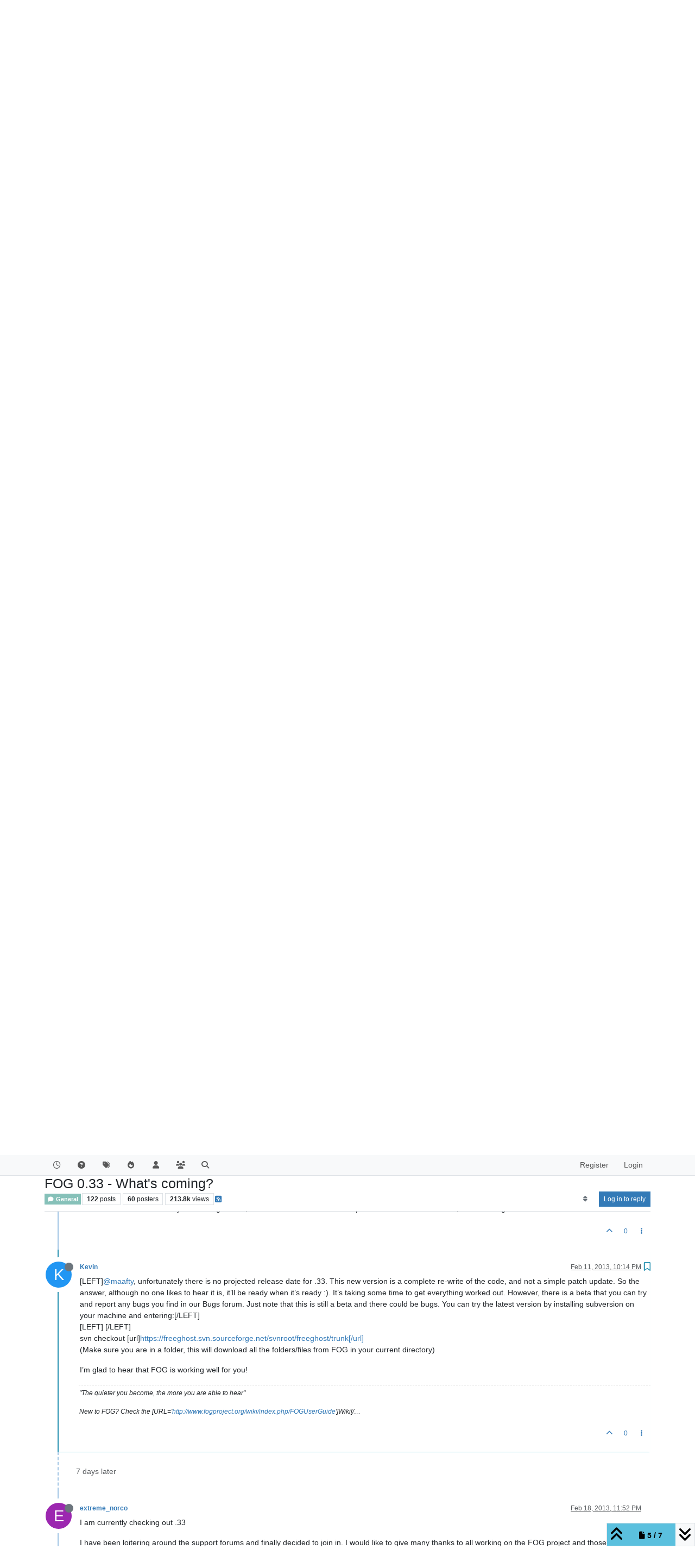

--- FILE ---
content_type: text/html; charset=utf-8
request_url: https://forums.fogproject.org/topic/21/fog-0-33-what-s-coming/96
body_size: 168338
content:
<!DOCTYPE html>
<html lang="en-US" data-dir="ltr" style="direction: ltr;">
<head>
<title>FOG 0.33 - What&#x27;s coming? | FOG Project</title>
<meta name="viewport" content="width&#x3D;device-width, initial-scale&#x3D;1.0" />
	<meta name="content-type" content="text/html; charset=UTF-8" />
	<meta name="apple-mobile-web-app-capable" content="yes" />
	<meta name="mobile-web-app-capable" content="yes" />
	<meta property="og:site_name" content="FOG Project" />
	<meta name="msapplication-badge" content="frequency=30; polling-uri=http://forums.fogproject.org/sitemap.xml" />
	<meta name="theme-color" content="#ffffff" />
	<meta name="keywords" content="imaging,cloning,alternative ghost,freeghost,fog,fogproject" />
	<meta name="title" content="FOG 0.33 - What&#x27;s coming?" />
	<meta property="og:title" content="FOG 0.33 - What&#x27;s coming?" />
	<meta property="og:type" content="article" />
	<meta property="article:published_time" content="2011-12-16T01:27:28.000Z" />
	<meta property="article:modified_time" content="2013-09-05T18:14:40.000Z" />
	<meta property="article:section" content="General" />
	<meta name="description" content="[LEFT]@maafty, unfortunately there is no projected release date for .33. This new version is a complete re-write of the code, and not a simple patch update. ..." />
	<meta property="og:description" content="[LEFT]@maafty, unfortunately there is no projected release date for .33. This new version is a complete re-write of the code, and not a simple patch update. ..." />
	<meta property="og:image" content="http://forums.fogproject.org/assets/images/logo@3x.png" />
	<meta property="og:image:url" content="http://forums.fogproject.org/assets/images/logo@3x.png" />
	<meta property="og:image:width" content="963" />
	<meta property="og:image:height" content="225" />
	<meta property="og:url" content="http://forums.fogproject.org/topic/21/fog-0-33-what-s-coming/96" />
	
<link rel="stylesheet" type="text/css" href="/assets/client.css?v=fsgu5qsff2i" />
<link rel="icon" type="image/x-icon" href="/assets/uploads/system/favicon.ico?v&#x3D;fsgu5qsff2i" />
	<link rel="manifest" href="/manifest.webmanifest" crossorigin="use-credentials" />
	<link rel="search" type="application/opensearchdescription+xml" title="FOG Project" href="/osd.xml" />
	<link rel="apple-touch-icon" href="/assets/images/touch/512.png" />
	<link rel="icon" sizes="36x36" href="/assets/images/touch/36.png" />
	<link rel="icon" sizes="48x48" href="/assets/images/touch/48.png" />
	<link rel="icon" sizes="72x72" href="/assets/images/touch/72.png" />
	<link rel="icon" sizes="96x96" href="/assets/images/touch/96.png" />
	<link rel="icon" sizes="144x144" href="/assets/images/touch/144.png" />
	<link rel="icon" sizes="192x192" href="/assets/images/touch/192.png" />
	<link rel="icon" sizes="512x512" href="/assets/images/touch/512.png" />
	<link rel="prefetch" href="/assets/src/modules/composer.js?v&#x3D;fsgu5qsff2i" />
	<link rel="prefetch" href="/assets/src/modules/composer/uploads.js?v&#x3D;fsgu5qsff2i" />
	<link rel="prefetch" href="/assets/src/modules/composer/drafts.js?v&#x3D;fsgu5qsff2i" />
	<link rel="prefetch" href="/assets/src/modules/composer/tags.js?v&#x3D;fsgu5qsff2i" />
	<link rel="prefetch" href="/assets/src/modules/composer/categoryList.js?v&#x3D;fsgu5qsff2i" />
	<link rel="prefetch" href="/assets/src/modules/composer/resize.js?v&#x3D;fsgu5qsff2i" />
	<link rel="prefetch" href="/assets/src/modules/composer/autocomplete.js?v&#x3D;fsgu5qsff2i" />
	<link rel="prefetch" href="/assets/templates/composer.tpl?v&#x3D;fsgu5qsff2i" />
	<link rel="prefetch" href="/assets/language/en-US/topic.json?v&#x3D;fsgu5qsff2i" />
	<link rel="prefetch" href="/assets/language/en-US/modules.json?v&#x3D;fsgu5qsff2i" />
	<link rel="prefetch" href="/assets/language/en-US/tags.json?v&#x3D;fsgu5qsff2i" />
	<link rel="prefetch stylesheet" href="/assets/plugins/nodebb-plugin-markdown/styles/default.css" />
	<link rel="prefetch" href="/assets/language/en-US/markdown.json?v&#x3D;fsgu5qsff2i" />
	<link rel="stylesheet" href="http://forums.fogproject.org/assets/plugins/nodebb-plugin-emoji/emoji/styles.css?v&#x3D;fsgu5qsff2i" />
	<link rel="canonical" href="http://forums.fogproject.org/topic/21/fog-0-33-what-s-coming?page=5" />
	<link rel="alternate" type="application/rss+xml" href="/topic/21.rss" />
	<link rel="up" href="http://forums.fogproject.org/category/3/general" />
	<link rel="author" href="http://forums.fogproject.org/user/kevin" />
	<link rel="next" href="http://forums.fogproject.org/topic/21/fog-0-33-what-s-coming?page&#x3D;6" />
	<link rel="prev" href="http://forums.fogproject.org/topic/21/fog-0-33-what-s-coming?page&#x3D;4" />
	
<script>
var config = JSON.parse('{"relative_path":"","upload_url":"/assets/uploads","asset_base_url":"/assets","assetBaseUrl":"/assets","siteTitle":"FOG Project","browserTitle":"FOG Project","titleLayout":"&#123;pageTitle&#125; | &#123;browserTitle&#125;","showSiteTitle":false,"maintenanceMode":false,"postQueue":0,"minimumTitleLength":3,"maximumTitleLength":255,"minimumPostLength":8,"maximumPostLength":32767,"minimumTagsPerTopic":0,"maximumTagsPerTopic":5,"minimumTagLength":3,"maximumTagLength":15,"undoTimeout":10000,"useOutgoingLinksPage":false,"allowGuestHandles":false,"allowTopicsThumbnail":true,"usePagination":true,"disableChat":false,"disableChatMessageEditing":false,"maximumChatMessageLength":100000,"socketioTransports":["polling","websocket"],"socketioOrigins":"http://forums.fogproject.org:*","websocketAddress":"","maxReconnectionAttempts":5,"reconnectionDelay":1500,"topicsPerPage":20,"postsPerPage":20,"maximumFileSize":4096,"theme:id":"nodebb-theme-persona","theme:src":"","defaultLang":"en-US","userLang":"en-US","loggedIn":false,"uid":-1,"cache-buster":"v=fsgu5qsff2i","topicPostSort":"newest_to_oldest","categoryTopicSort":"recently_replied","csrf_token":false,"searchEnabled":true,"searchDefaultInQuick":"titles","bootswatchSkin":"","composer:showHelpTab":true,"enablePostHistory":true,"timeagoCutoff":30,"timeagoCodes":["af","am","ar","az-short","az","be","bg","bs","ca","cs","cy","da","de-short","de","dv","el","en-short","en","es-short","es","et","eu","fa-short","fa","fi","fr-short","fr","gl","he","hr","hu","hy","id","is","it-short","it","ja","jv","ko","ky","lt","lv","mk","nl","no","pl","pt-br-short","pt-br","pt-short","pt","ro","rs","ru","rw","si","sk","sl","sq","sr","sv","th","tr-short","tr","uk","ur","uz","vi","zh-CN","zh-TW"],"resizeImageWidth":760,"cookies":{"enabled":false,"message":"[[global:cookies.message]]","dismiss":"[[global:cookies.accept]]","link":"[[global:cookies.learn-more]]","link_url":"https:&#x2F;&#x2F;www.cookiesandyou.com"},"thumbs":{"size":512},"emailPrompt":1,"useragent":{"isSafari":false},"fontawesome":{"pro":false,"styles":["solid","brands","regular"],"version":"6.7.1"},"acpLang":"undefined","topicSearchEnabled":false,"disableCustomUserSkins":false,"defaultBootswatchSkin":"","composer-default":{},"hideSubCategories":false,"hideCategoryLastPost":false,"enableQuickReply":false,"markdown":{"highlight":1,"hljsLanguages":["common"],"theme":"default.css","defaultHighlightLanguage":"","externalMark":false},"emojiCustomFirst":false,"googleAdsense":{"client_id":"pub-6169210229614535","header_id":"3426136602","footer_id":"","first_post_id":"","first_post_position":"top","after_first_post_id":"","header_active":"on","footer_active":"off","first_post_active":"off","after_first_post_active":"off","adFreeGroups":"[\\"Moderators\\",\\"Developers\\",\\"administrators\\"]"},"spam-be-gone-fix":{},"question-and-answer":{"makeDefault":"on","defaultCid":"17","forceQuestions":"off","defaultCid_5":"on","defaultCid_17":"on","defaultCid_22":"off","defaultCid_18":"off","defaultCid_12":"off","defaultCid_10":"off","defaultCid_19":"off","defaultCid_3":"off","defaultCid_13":"off","defaultCid_6":"on","defaultCid_2":"off","defaultCid_7":"on","defaultCid_4":"off","defaultCid_23":"on","defaultCid_20":"off","defaultCid_8":"off","defaultCid_14":"off","defaultCid_9":"off","defaultCid_11":"off","defaultCid_15":"off","defaultCid_16":"off"},"spam-be-gone":{}}');
var app = {
user: JSON.parse('{"uid":-1,"username":"Guest","displayname":"Guest","userslug":"","fullname":"Guest","email":"","icon:text":"?","icon:bgColor":"#aaa","groupTitle":"","groupTitleArray":[],"status":"offline","reputation":0,"email:confirmed":false,"unreadData":{"":{},"new":{},"watched":{},"unreplied":{}},"isAdmin":false,"isGlobalMod":false,"isMod":false,"privileges":{"chat":false,"chat:privileged":false,"upload:post:image":false,"upload:post:file":false,"signature":false,"invite":false,"group:create":false,"search:content":false,"search:users":false,"search:tags":false,"view:users":true,"view:tags":true,"view:groups":true,"local:login":false,"ban":false,"mute":false,"view:users:info":false},"blocks":[],"timeagoCode":"en","offline":true,"lastRoomId":null,"isEmailConfirmSent":false}')
};
document.documentElement.style.setProperty('--panel-offset', `${localStorage.getItem('panelOffset') || 0}px`);
</script>


</head>
<body class="page-topic page-topic-21 page-topic-fog-0-33-what-s-coming template-topic page-topic-category-3 page-topic-category-general parent-category-2 parent-category-3 page-status-200 theme-persona user-guest skin-noskin">
<nav id="menu" class="slideout-menu hidden">
<section class="menu-section" data-section="navigation">
<ul class="menu-section-list text-bg-dark list-unstyled"></ul>
</section>
</nav>
<nav id="chats-menu" class="slideout-menu hidden">

</nav>
<main id="panel" class="slideout-panel">
<nav class="navbar sticky-top navbar-expand-lg bg-light header border-bottom py-0" id="header-menu" component="navbar">
<div class="container-lg justify-content-start flex-nowrap">
<div class="d-flex align-items-center me-auto" style="min-width: 0px;">
<button type="button" class="navbar-toggler border-0" id="mobile-menu">
<i class="fa fa-lg fa-fw fa-bars unread-count" ></i>
<span component="unread/icon" class="notification-icon fa fa-fw fa-book unread-count" data-content="0" data-unread-url="/unread"></span>
</button>
<div class="d-inline-flex align-items-center" style="min-width: 0px;">


</div>
</div>


<div component="navbar/title" class="visible-xs hidden">
<span></span>
</div>
<div id="nav-dropdown" class="collapse navbar-collapse d-none d-lg-block">
<ul id="main-nav" class="navbar-nav me-auto mb-2 mb-lg-0">


<li class="nav-item " title="Recent">
<a class="nav-link navigation-link "
 href="&#x2F;recent" >

<i class="fa fa-fw fa-clock-o" data-content=""></i>


<span class="visible-xs-inline">Recent</span>


</a>

</li>



<li class="nav-item " title="Unsolved">
<a class="nav-link navigation-link "
 href="&#x2F;unsolved" >

<i class="fa fa-fw fa-question-circle" data-content=""></i>


<span class="visible-xs-inline">Unsolved</span>


</a>

</li>



<li class="nav-item " title="Tags">
<a class="nav-link navigation-link "
 href="&#x2F;tags" >

<i class="fa fa-fw fa-tags" data-content=""></i>


<span class="visible-xs-inline">Tags</span>


</a>

</li>



<li class="nav-item " title="Popular">
<a class="nav-link navigation-link "
 href="&#x2F;popular" >

<i class="fa fa-fw fa-fire" data-content=""></i>


<span class="visible-xs-inline">Popular</span>


</a>

</li>



<li class="nav-item " title="Users">
<a class="nav-link navigation-link "
 href="&#x2F;users" >

<i class="fa fa-fw fa-user" data-content=""></i>


<span class="visible-xs-inline">Users</span>


</a>

</li>



<li class="nav-item " title="Groups">
<a class="nav-link navigation-link "
 href="&#x2F;groups" >

<i class="fa fa-fw fa-group" data-content=""></i>


<span class="visible-xs-inline">Groups</span>


</a>

</li>



<li class="nav-item " title="Search">
<a class="nav-link navigation-link "
 href="&#x2F;search" >

<i class="fa fa-fw fa-search" data-content=""></i>


<span class="visible-xs-inline">Search</span>


</a>

</li>


</ul>
<ul class="navbar-nav mb-2 mb-lg-0 hidden-xs">
<li class="nav-item">
<a href="#" id="reconnect" class="nav-link hide" title="Looks like your connection to FOG Project was lost, please wait while we try to reconnect.">
<i class="fa fa-check"></i>
</a>
</li>
</ul>



<ul id="logged-out-menu" class="navbar-nav me-0 mb-2 mb-lg-0 align-items-center">

<li class="nav-item">
<a class="nav-link" href="/register">
<i class="fa fa-pencil fa-fw d-inline-block d-sm-none"></i>
<span>Register</span>
</a>
</li>

<li class="nav-item">
<a class="nav-link" href="/login">
<i class="fa fa-sign-in fa-fw d-inline-block d-sm-none"></i>
<span>Login</span>
</a>
</li>
</ul>


</div>
</div>
</nav>
<script>
const rect = document.getElementById('header-menu').getBoundingClientRect();
const offset = Math.max(0, rect.bottom);
document.documentElement.style.setProperty('--panel-offset', offset + `px`);
</script>
<div class="container-lg pt-3" id="content">
<noscript>
<div class="alert alert-danger">
<p>
Your browser does not seem to support JavaScript. As a result, your viewing experience will be diminished, and you have been placed in <strong>read-only mode</strong>.
</p>
<p>
Please download a browser that supports JavaScript, or enable it if it's disabled (i.e. NoScript).
</p>
</div>
</noscript>
<div data-widget-area="header">

</div>
<div class="row mb-5">
<div class="topic col-lg-12" itemid="/topic/21/fog-0-33-what-s-coming/96" itemscope itemtype="https://schema.org/DiscussionForumPosting">
<meta itemprop="headline" content="FOG 0.33 - What&#x27;s coming?">
<meta itemprop="text" content="FOG 0.33 - What&#x27;s coming?">
<meta itemprop="url" content="/topic/21/fog-0-33-what-s-coming/96">
<meta itemprop="datePublished" content="2011-12-16T01:27:28.000Z">
<meta itemprop="dateModified" content="2013-09-05T18:14:40.000Z">
<div itemprop="author" itemscope itemtype="https://schema.org/Person">
<meta itemprop="name" content="Blackout">
<meta itemprop="url" content="/user/blackout">
</div>
<div class="topic-header sticky-top mb-3 bg-body">
<div class="d-flex gap-3 flew-wrap border-bottom pb-2 align-items-start">
<div class="d-flex flex-column gap-2 flex-grow-1">
<h1 component="post/header" class="mb-0" itemprop="name">
<div class="topic-title d-flex">
<span class="fs-3" component="topic/title">FOG 0.33 - What&#x27;s coming?</span>
</div>
</h1>
<div class="topic-info d-flex gap-2 align-items-center flex-wrap">
<span component="topic/labels" class="d-flex gap-2 hidden">
<span component="topic/scheduled" class="badge badge border border-gray-300 text-body hidden">
<i class="fa fa-clock-o"></i> Scheduled
</span>
<span component="topic/pinned" class="badge badge border border-gray-300 text-body hidden">
<i class="fa fa-thumb-tack"></i> Pinned
</span>
<span component="topic/locked" class="badge badge border border-gray-300 text-body hidden">
<i class="fa fa-lock"></i> Locked
</span>
<a component="topic/moved" href="/category/" class="badge badge border border-gray-300 text-body text-decoration-none hidden">
<i class="fa fa-arrow-circle-right"></i> Moved
</a>

</span>
<a href="/category/3/general" class="badge px-1 text-truncate text-decoration-none border" style="color: #FFFFFF;background-color: #86C1B9;border-color: #86C1B9!important; max-width: 70vw;">
			<i class="fa fa-fw fa-comment"></i>
			General
		</a>
<div data-tid="21" component="topic/tags" class="lh-1 tags tag-list d-flex flex-wrap hidden-xs hidden-empty gap-2"></div>
<div class="d-flex hidden-xs gap-2"><span class="badge text-body border border-gray-300 stats text-xs">
<i class="fa-regular fa-fw fa-message visible-xs-inline" title="Posts"></i>
<span component="topic/post-count" title="122" class="fw-bold">122</span>
<span class="hidden-xs text-lowercase fw-normal">Posts</span>
</span>
<span class="badge text-body border border-gray-300 stats text-xs">
<i class="fa fa-fw fa-user visible-xs-inline" title="Posters"></i>
<span title="60" class="fw-bold">60</span>
<span class="hidden-xs text-lowercase fw-normal">Posters</span>
</span>
<span class="badge text-body border border-gray-300 stats text-xs">
<i class="fa fa-fw fa-eye visible-xs-inline" title="Views"></i>
<span class="fw-bold" title="213763">213.8k</span>
<span class="hidden-xs text-lowercase fw-normal">Views</span>
</span></div>

<a class="hidden-xs" target="_blank" href="/topic/21.rss"><i class="fa fa-rss-square"></i></a>


<div class="ms-auto">
<div class="topic-main-buttons float-end d-inline-block">
<span class="loading-indicator btn float-start hidden" done="0">
<span class="hidden-xs">Loading More Posts</span> <i class="fa fa-refresh fa-spin"></i>
</span>


<div title="Sort by" class="btn-group bottom-sheet hidden-xs" component="thread/sort">
<button class="btn btn-sm btn-ghost dropdown-toggle" data-bs-toggle="dropdown" aria-haspopup="true" aria-expanded="false" aria-label="Post sort option, Oldest to Newest">
<i class="fa fa-fw fa-sort text-secondary"></i></button>
<ul class="dropdown-menu dropdown-menu-end p-1 text-sm" role="menu">
<li>
<a class="dropdown-item rounded-1 d-flex align-items-center gap-2" href="#" class="oldest_to_newest" data-sort="oldest_to_newest" role="menuitem">
<span class="flex-grow-1">Oldest to Newest</span>
<i class="flex-shrink-0 fa fa-fw text-secondary"></i>
</a>
</li>
<li>
<a class="dropdown-item rounded-1 d-flex align-items-center gap-2" href="#" class="newest_to_oldest" data-sort="newest_to_oldest" role="menuitem">
<span class="flex-grow-1">Newest to Oldest</span>
<i class="flex-shrink-0 fa fa-fw text-secondary"></i>
</a>
</li>
<li>
<a class="dropdown-item rounded-1 d-flex align-items-center gap-2" href="#" class="most_votes" data-sort="most_votes" role="menuitem">
<span class="flex-grow-1">Most Votes</span>
<i class="flex-shrink-0 fa fa-fw text-secondary"></i>
</a>
</li>
</ul>
</div>
<div class="d-inline-block">

</div>
<div component="topic/reply/container" class="btn-group bottom-sheet hidden">
<a href="/compose?tid=21" class="btn btn-sm btn-primary" component="topic/reply" data-ajaxify="false" role="button"><i class="fa fa-reply visible-xs-inline"></i><span class="visible-sm-inline visible-md-inline visible-lg-inline"> Reply</span></a>
<button type="button" class="btn btn-sm btn-primary dropdown-toggle" data-bs-toggle="dropdown" aria-haspopup="true" aria-expanded="false">
<span class="caret"></span>
</button>
<ul class="dropdown-menu dropdown-menu-end" role="menu">
<li><a class="dropdown-item" href="#" component="topic/reply-as-topic" role="menuitem">Reply as topic</a></li>
</ul>
</div>


<a component="topic/reply/guest" href="/login" class="btn btn-sm btn-primary">Log in to reply</a>


</div>
</div>
</div>
</div>
<div class="d-flex gap-2 justify-content-end align-items-center hidden-empty" component="topic/thumb/list">

</div>
</div>
</div>



<div component="topic/deleted/message" class="alert alert-warning d-flex justify-content-between flex-wrap hidden">
<span>This topic has been deleted. Only users with topic management privileges can see it.</span>
<span>

</span>
</div>

<ul component="topic" class="posts timeline" data-tid="21" data-cid="3">

<li component="post" class="  " data-index="86" data-pid="10129" data-uid="2" data-timestamp="1349108042000" data-username="BryceZ" data-userslug="brycez" itemprop="comment" itemtype="http://schema.org/Comment" itemscope>
<a component="post/anchor" data-index="86" id="87"></a>
<meta itemprop="datePublished" content="2012-10-01T16:14:02.000Z">
<meta itemprop="dateModified" content="">

<div class="clearfix post-header">
<div class="icon float-start">
<a href="/user/brycez">
<span title="BryceZ" data-uid="2" class="avatar  avatar-rounded" component="user/picture" style="--avatar-size: 48px; background-color: #673ab7">B</span>
<i component="user/status" class="fa fa-circle status offline" title="Offline"></i>
</a>
</div>
<small class="d-flex">
<div class="d-flex align-items-center gap-1 flex-wrap w-100">
<strong class="text-nowrap" itemprop="author" itemscope itemtype="https://schema.org/Person">
<meta itemprop="name" content="BryceZ">
<meta itemprop="url" content="/user/brycez">
<a href="/user/brycez" data-username="BryceZ" data-uid="2">BryceZ</a>
</strong>


<span class="visible-xs-inline-block visible-sm-inline-block visible-md-inline-block visible-lg-inline-block">

<span>

</span>
</span>
<div class="d-flex align-items-center gap-1 flex-grow-1 justify-content-end">
<span>
<i component="post/edit-indicator" class="fa fa-pencil-square edit-icon hidden"></i>
<span data-editor="" component="post/editor" class="hidden">last edited by  <span class="timeago" title="Invalid Date"></span></span>
<span class="visible-xs-inline-block visible-sm-inline-block visible-md-inline-block visible-lg-inline-block">
<a class="permalink text-muted" href="/post/10129"><span class="timeago" title="2012-10-01T16:14:02.000Z"></span></a>
</span>
</span>
<span class="bookmarked"><i class="fa fa-bookmark-o"></i></span>
</div>
</div>
</small>
</div>
<br />
<div class="content" component="post/content" itemprop="text">
<p dir="auto">The testing thread is [url]<a href="http://fogproject.org/forum/threads/bugs-in-fog-0-33.631%5B/url%5D" target="_blank" rel="noopener noreferrer nofollow ugc">http://fogproject.org/forum/threads/bugs-in-fog-0-33.631[/url]</a>. Feel free to jump in and give a hand, just make sure you’re not cluttering up the thread with useless questions (search before you ask).</p>
<p dir="auto">As for a release date… when it’s ready. I know that’s not the answer most people are looking for, but it’s the truth. There are three FOG developers, each with real jobs that keep them busy. If more people help with testing then the devs can spend less of their own time tracking down bugs and more time fixing them.</p>

</div>
<div class="post-footer">

<div class="clearfix">

<a component="post/reply-count" data-target-component="post/replies/container" href="#" class="threaded-replies user-select-none float-start text-muted hidden">
<span component="post/reply-count/avatars" class="avatars d-inline-flex gap-1 align-items-top hidden-xs ">


</span>
<span class="replies-count small" component="post/reply-count/text" data-replies="0">1 Reply</span>
<span class="replies-last hidden-xs small">Last reply <span class="timeago" title=""></span></span>
<i class="fa fa-fw fa-chevron-down" component="post/replies/open"></i>
</a>

<small class="d-flex justify-content-end align-items-center gap-1" component="post/actions">
<!-- This partial intentionally left blank; overwritten by nodebb-plugin-reactions -->
<span class="post-tools">
<a component="post/reply" href="#" class="btn btn-sm btn-link user-select-none hidden">Reply</a>
<a component="post/quote" href="#" class="btn btn-sm btn-link user-select-none hidden">Quote</a>
</span>

<span class="votes">
<a component="post/upvote" href="#" class="btn btn-sm btn-link ">
<i class="fa fa-chevron-up"></i>
</a>
<span class="btn btn-sm btn-link" component="post/vote-count" data-votes="0">0</span>

</span>

<span component="post/tools" class="dropdown bottom-sheet d-inline-block ">
<a class="btn btn-link btn-sm dropdown-toggle" href="#" data-bs-toggle="dropdown" aria-haspopup="true" aria-expanded="false"><i class="fa fa-fw fa-ellipsis-v"></i></a>
<ul class="dropdown-menu dropdown-menu-end p-1 text-sm" role="menu"></ul>
</span>
</small>
</div>
<div component="post/replies/container"></div>
</div>

</li>




<li component="post" class="  " data-index="87" data-pid="10275" data-uid="1491" data-timestamp="1350331792000" data-username="Badr" data-userslug="badr" itemprop="comment" itemtype="http://schema.org/Comment" itemscope>
<a component="post/anchor" data-index="87" id="88"></a>
<meta itemprop="datePublished" content="2012-10-15T20:09:52.000Z">
<meta itemprop="dateModified" content="">

<div class="clearfix post-header">
<div class="icon float-start">
<a href="/user/badr">
<span title="Badr" data-uid="1491" class="avatar  avatar-rounded" component="user/picture" style="--avatar-size: 48px; background-color: #607d8b">B</span>
<i component="user/status" class="fa fa-circle status offline" title="Offline"></i>
</a>
</div>
<small class="d-flex">
<div class="d-flex align-items-center gap-1 flex-wrap w-100">
<strong class="text-nowrap" itemprop="author" itemscope itemtype="https://schema.org/Person">
<meta itemprop="name" content="Badr">
<meta itemprop="url" content="/user/badr">
<a href="/user/badr" data-username="Badr" data-uid="1491">Badr</a>
</strong>


<span class="visible-xs-inline-block visible-sm-inline-block visible-md-inline-block visible-lg-inline-block">

<span>

</span>
</span>
<div class="d-flex align-items-center gap-1 flex-grow-1 justify-content-end">
<span>
<i component="post/edit-indicator" class="fa fa-pencil-square edit-icon hidden"></i>
<span data-editor="" component="post/editor" class="hidden">last edited by  <span class="timeago" title="Invalid Date"></span></span>
<span class="visible-xs-inline-block visible-sm-inline-block visible-md-inline-block visible-lg-inline-block">
<a class="permalink text-muted" href="/post/10275"><span class="timeago" title="2012-10-15T20:09:52.000Z"></span></a>
</span>
</span>
<span class="bookmarked"><i class="fa fa-bookmark-o"></i></span>
</div>
</div>
</small>
</div>
<br />
<div class="content" component="post/content" itemprop="text">
<p dir="auto">[quote=“Blackout, post: 4686, member: 1”]Any in particular?</p>
<p dir="auto">Most of the core basic functions work (imaging etc) for all O/Ses with the exception of NTFS Re-sizable partitions.</p>
<p dir="auto">With the latest updates (about a week ago, all in init.gz) these options work as intended, but there are still some bugs to work out with advanced format drives.</p>
<p dir="auto">Right now I’m doing a lot of testing to get it all working - this eats up a lot of time waiting for Windows in VM on my slow ass workstation <img src="http://forums.fogproject.org/assets/plugins/nodebb-plugin-emoji/emoji/android/1f61b.png?v=fsgu5qsff2i" class="not-responsive emoji emoji-android emoji--stuck_out_tongue" style="height:23px;width:auto;vertical-align:middle" title=":p" alt="😛" /></p>
<p dir="auto">Various GUIs need their POST save functions ported from the old code. i.e. FOG Configuration page</p>
<p dir="auto">I’ve devoted today to FOG dev, we will see what happens :)[/quote]<br />
I know how it is… <img src="http://forums.fogproject.org/assets/plugins/nodebb-plugin-emoji/emoji/android/1f603.png?v=fsgu5qsff2i" class="not-responsive emoji emoji-android emoji--smiley" style="height:23px;width:auto;vertical-align:middle" title="=)" alt="😃" /> You rock sir, thanks for replying <img src="http://forums.fogproject.org/assets/plugins/nodebb-plugin-emoji/emoji/android/1f603.png?v=fsgu5qsff2i" class="not-responsive emoji emoji-android emoji--smiley" style="height:23px;width:auto;vertical-align:middle" title="=)" alt="😃" /></p>

</div>
<div class="post-footer">

<div class="clearfix">

<a component="post/reply-count" data-target-component="post/replies/container" href="#" class="threaded-replies user-select-none float-start text-muted hidden">
<span component="post/reply-count/avatars" class="avatars d-inline-flex gap-1 align-items-top hidden-xs ">


</span>
<span class="replies-count small" component="post/reply-count/text" data-replies="0">1 Reply</span>
<span class="replies-last hidden-xs small">Last reply <span class="timeago" title=""></span></span>
<i class="fa fa-fw fa-chevron-down" component="post/replies/open"></i>
</a>

<small class="d-flex justify-content-end align-items-center gap-1" component="post/actions">
<!-- This partial intentionally left blank; overwritten by nodebb-plugin-reactions -->
<span class="post-tools">
<a component="post/reply" href="#" class="btn btn-sm btn-link user-select-none hidden">Reply</a>
<a component="post/quote" href="#" class="btn btn-sm btn-link user-select-none hidden">Quote</a>
</span>

<span class="votes">
<a component="post/upvote" href="#" class="btn btn-sm btn-link ">
<i class="fa fa-chevron-up"></i>
</a>
<span class="btn btn-sm btn-link" component="post/vote-count" data-votes="0">0</span>

</span>

<span component="post/tools" class="dropdown bottom-sheet d-inline-block ">
<a class="btn btn-link btn-sm dropdown-toggle" href="#" data-bs-toggle="dropdown" aria-haspopup="true" aria-expanded="false"><i class="fa fa-fw fa-ellipsis-v"></i></a>
<ul class="dropdown-menu dropdown-menu-end p-1 text-sm" role="menu"></ul>
</span>
</small>
</div>
<div component="post/replies/container"></div>
</div>

</li>




<li component="post" class="  " data-index="88" data-pid="10377" data-uid="2519" data-timestamp="1351092275000" data-username="Jesus Jordan" data-userslug="jesus-jordan" itemprop="comment" itemtype="http://schema.org/Comment" itemscope>
<a component="post/anchor" data-index="88" id="89"></a>
<meta itemprop="datePublished" content="2012-10-24T15:24:35.000Z">
<meta itemprop="dateModified" content="">

<div class="clearfix post-header">
<div class="icon float-start">
<a href="/user/jesus-jordan">
<span title="Jesus Jordan" data-uid="2519" class="avatar  avatar-rounded" component="user/picture" style="--avatar-size: 48px; background-color: #795548">J</span>
<i component="user/status" class="fa fa-circle status offline" title="Offline"></i>
</a>
</div>
<small class="d-flex">
<div class="d-flex align-items-center gap-1 flex-wrap w-100">
<strong class="text-nowrap" itemprop="author" itemscope itemtype="https://schema.org/Person">
<meta itemprop="name" content="Jesus Jordan">
<meta itemprop="url" content="/user/jesus-jordan">
<a href="/user/jesus-jordan" data-username="Jesus Jordan" data-uid="2519">Jesus Jordan</a>
</strong>


<span class="visible-xs-inline-block visible-sm-inline-block visible-md-inline-block visible-lg-inline-block">

<span>

</span>
</span>
<div class="d-flex align-items-center gap-1 flex-grow-1 justify-content-end">
<span>
<i component="post/edit-indicator" class="fa fa-pencil-square edit-icon hidden"></i>
<span data-editor="" component="post/editor" class="hidden">last edited by  <span class="timeago" title="Invalid Date"></span></span>
<span class="visible-xs-inline-block visible-sm-inline-block visible-md-inline-block visible-lg-inline-block">
<a class="permalink text-muted" href="/post/10377"><span class="timeago" title="2012-10-24T15:24:35.000Z"></span></a>
</span>
</span>
<span class="bookmarked"><i class="fa fa-bookmark-o"></i></span>
</div>
</div>
</small>
</div>
<br />
<div class="content" component="post/content" itemprop="text">
<p dir="auto">Any chance their may be support for Windows 8?</p>

</div>
<div class="post-footer">

<div class="clearfix">

<a component="post/reply-count" data-target-component="post/replies/container" href="#" class="threaded-replies user-select-none float-start text-muted hidden">
<span component="post/reply-count/avatars" class="avatars d-inline-flex gap-1 align-items-top hidden-xs ">


</span>
<span class="replies-count small" component="post/reply-count/text" data-replies="0">1 Reply</span>
<span class="replies-last hidden-xs small">Last reply <span class="timeago" title=""></span></span>
<i class="fa fa-fw fa-chevron-down" component="post/replies/open"></i>
</a>

<small class="d-flex justify-content-end align-items-center gap-1" component="post/actions">
<!-- This partial intentionally left blank; overwritten by nodebb-plugin-reactions -->
<span class="post-tools">
<a component="post/reply" href="#" class="btn btn-sm btn-link user-select-none hidden">Reply</a>
<a component="post/quote" href="#" class="btn btn-sm btn-link user-select-none hidden">Quote</a>
</span>

<span class="votes">
<a component="post/upvote" href="#" class="btn btn-sm btn-link ">
<i class="fa fa-chevron-up"></i>
</a>
<span class="btn btn-sm btn-link" component="post/vote-count" data-votes="0">0</span>

</span>

<span component="post/tools" class="dropdown bottom-sheet d-inline-block ">
<a class="btn btn-link btn-sm dropdown-toggle" href="#" data-bs-toggle="dropdown" aria-haspopup="true" aria-expanded="false"><i class="fa fa-fw fa-ellipsis-v"></i></a>
<ul class="dropdown-menu dropdown-menu-end p-1 text-sm" role="menu"></ul>
</span>
</small>
</div>
<div component="post/replies/container"></div>
</div>

</li>




<li component="post" class="  " data-index="89" data-pid="10378" data-uid="2" data-timestamp="1351092410000" data-username="BryceZ" data-userslug="brycez" itemprop="comment" itemtype="http://schema.org/Comment" itemscope>
<a component="post/anchor" data-index="89" id="90"></a>
<meta itemprop="datePublished" content="2012-10-24T15:26:50.000Z">
<meta itemprop="dateModified" content="">

<div class="clearfix post-header">
<div class="icon float-start">
<a href="/user/brycez">
<span title="BryceZ" data-uid="2" class="avatar  avatar-rounded" component="user/picture" style="--avatar-size: 48px; background-color: #673ab7">B</span>
<i component="user/status" class="fa fa-circle status offline" title="Offline"></i>
</a>
</div>
<small class="d-flex">
<div class="d-flex align-items-center gap-1 flex-wrap w-100">
<strong class="text-nowrap" itemprop="author" itemscope itemtype="https://schema.org/Person">
<meta itemprop="name" content="BryceZ">
<meta itemprop="url" content="/user/brycez">
<a href="/user/brycez" data-username="BryceZ" data-uid="2">BryceZ</a>
</strong>


<span class="visible-xs-inline-block visible-sm-inline-block visible-md-inline-block visible-lg-inline-block">

<span>

</span>
</span>
<div class="d-flex align-items-center gap-1 flex-grow-1 justify-content-end">
<span>
<i component="post/edit-indicator" class="fa fa-pencil-square edit-icon hidden"></i>
<span data-editor="" component="post/editor" class="hidden">last edited by  <span class="timeago" title="Invalid Date"></span></span>
<span class="visible-xs-inline-block visible-sm-inline-block visible-md-inline-block visible-lg-inline-block">
<a class="permalink text-muted" href="/post/10378"><span class="timeago" title="2012-10-24T15:26:50.000Z"></span></a>
</span>
</span>
<span class="bookmarked"><i class="fa fa-bookmark-o"></i></span>
</div>
</div>
</small>
</div>
<br />
<div class="content" component="post/content" itemprop="text">
<p dir="auto">Windows 8 support is being tested.</p>

</div>
<div class="post-footer">

<div class="clearfix">

<a component="post/reply-count" data-target-component="post/replies/container" href="#" class="threaded-replies user-select-none float-start text-muted hidden">
<span component="post/reply-count/avatars" class="avatars d-inline-flex gap-1 align-items-top hidden-xs ">


</span>
<span class="replies-count small" component="post/reply-count/text" data-replies="0">1 Reply</span>
<span class="replies-last hidden-xs small">Last reply <span class="timeago" title=""></span></span>
<i class="fa fa-fw fa-chevron-down" component="post/replies/open"></i>
</a>

<small class="d-flex justify-content-end align-items-center gap-1" component="post/actions">
<!-- This partial intentionally left blank; overwritten by nodebb-plugin-reactions -->
<span class="post-tools">
<a component="post/reply" href="#" class="btn btn-sm btn-link user-select-none hidden">Reply</a>
<a component="post/quote" href="#" class="btn btn-sm btn-link user-select-none hidden">Quote</a>
</span>

<span class="votes">
<a component="post/upvote" href="#" class="btn btn-sm btn-link ">
<i class="fa fa-chevron-up"></i>
</a>
<span class="btn btn-sm btn-link" component="post/vote-count" data-votes="0">0</span>

</span>

<span component="post/tools" class="dropdown bottom-sheet d-inline-block ">
<a class="btn btn-link btn-sm dropdown-toggle" href="#" data-bs-toggle="dropdown" aria-haspopup="true" aria-expanded="false"><i class="fa fa-fw fa-ellipsis-v"></i></a>
<ul class="dropdown-menu dropdown-menu-end p-1 text-sm" role="menu"></ul>
</span>
</small>
</div>
<div component="post/replies/container"></div>
</div>

</li>




<li component="post" class="  " data-index="90" data-pid="10382" data-uid="2519" data-timestamp="1351103496000" data-username="Jesus Jordan" data-userslug="jesus-jordan" itemprop="comment" itemtype="http://schema.org/Comment" itemscope>
<a component="post/anchor" data-index="90" id="91"></a>
<meta itemprop="datePublished" content="2012-10-24T18:31:36.000Z">
<meta itemprop="dateModified" content="">

<div class="clearfix post-header">
<div class="icon float-start">
<a href="/user/jesus-jordan">
<span title="Jesus Jordan" data-uid="2519" class="avatar  avatar-rounded" component="user/picture" style="--avatar-size: 48px; background-color: #795548">J</span>
<i component="user/status" class="fa fa-circle status offline" title="Offline"></i>
</a>
</div>
<small class="d-flex">
<div class="d-flex align-items-center gap-1 flex-wrap w-100">
<strong class="text-nowrap" itemprop="author" itemscope itemtype="https://schema.org/Person">
<meta itemprop="name" content="Jesus Jordan">
<meta itemprop="url" content="/user/jesus-jordan">
<a href="/user/jesus-jordan" data-username="Jesus Jordan" data-uid="2519">Jesus Jordan</a>
</strong>


<span class="visible-xs-inline-block visible-sm-inline-block visible-md-inline-block visible-lg-inline-block">

<span>

</span>
</span>
<div class="d-flex align-items-center gap-1 flex-grow-1 justify-content-end">
<span>
<i component="post/edit-indicator" class="fa fa-pencil-square edit-icon hidden"></i>
<span data-editor="" component="post/editor" class="hidden">last edited by  <span class="timeago" title="Invalid Date"></span></span>
<span class="visible-xs-inline-block visible-sm-inline-block visible-md-inline-block visible-lg-inline-block">
<a class="permalink text-muted" href="/post/10382"><span class="timeago" title="2012-10-24T18:31:36.000Z"></span></a>
</span>
</span>
<span class="bookmarked"><i class="fa fa-bookmark-o"></i></span>
</div>
</div>
</small>
</div>
<br />
<div class="content" component="post/content" itemprop="text">
<p dir="auto">[quote=“BryceZ, post: 9257, member: 2”]Windows 8 support is being tested.[/quote]<br />
I hope this helps the progress. I set up a virtual machine running Windows 8 Enterprise with a single partition and uploaded it to FOG. I ran the fogprep exe which I had to modify because it does not support Windows 8 (I just commented where you check to make sure the machine is running Windows 7 because the registry keys being modified are exactly the same in Windows <img src="http://forums.fogproject.org/assets/plugins/nodebb-plugin-emoji/emoji/android/1f60e.png?v=fsgu5qsff2i" class="not-responsive emoji emoji-android emoji--sunglasses" style="height:23px;width:auto;vertical-align:middle" title="8)" alt="😎" /> and I ran sysprep with my unattended xml answer file. When I tried to download the image to another machine, I received an error at boot saying “Booting… Missing Operating System”. I dug into the fog source code with my boss and discovered that the issue that there is a method that checks the os and applies one of several mbr files that you have. Because Windows 8 is not supported and I selected Windows 7 as the host os on the fog web interface, it wrote the wrong mbr to the machine. After we copied the correct mbr and wrote it to the machine, it booted correctly. There still is a problem, however. The hard drive was not resized properly to the size of the new machine it was being imaged to. The new machine is showing only ~40GB which was the size of the actual fog image. Also, I am not sure that the fog client is working properly. It has not rebooted the machine yet to change the name and add it to the active directory.</p>

</div>
<div class="post-footer">

<div class="clearfix">

<a component="post/reply-count" data-target-component="post/replies/container" href="#" class="threaded-replies user-select-none float-start text-muted hidden">
<span component="post/reply-count/avatars" class="avatars d-inline-flex gap-1 align-items-top hidden-xs ">


</span>
<span class="replies-count small" component="post/reply-count/text" data-replies="0">1 Reply</span>
<span class="replies-last hidden-xs small">Last reply <span class="timeago" title=""></span></span>
<i class="fa fa-fw fa-chevron-down" component="post/replies/open"></i>
</a>

<small class="d-flex justify-content-end align-items-center gap-1" component="post/actions">
<!-- This partial intentionally left blank; overwritten by nodebb-plugin-reactions -->
<span class="post-tools">
<a component="post/reply" href="#" class="btn btn-sm btn-link user-select-none hidden">Reply</a>
<a component="post/quote" href="#" class="btn btn-sm btn-link user-select-none hidden">Quote</a>
</span>

<span class="votes">
<a component="post/upvote" href="#" class="btn btn-sm btn-link ">
<i class="fa fa-chevron-up"></i>
</a>
<span class="btn btn-sm btn-link" component="post/vote-count" data-votes="0">0</span>

</span>

<span component="post/tools" class="dropdown bottom-sheet d-inline-block ">
<a class="btn btn-link btn-sm dropdown-toggle" href="#" data-bs-toggle="dropdown" aria-haspopup="true" aria-expanded="false"><i class="fa fa-fw fa-ellipsis-v"></i></a>
<ul class="dropdown-menu dropdown-menu-end p-1 text-sm" role="menu"></ul>
</span>
</small>
</div>
<div component="post/replies/container"></div>
</div>

</li>




<li component="post" class="  " data-index="91" data-pid="10381" data-uid="2" data-timestamp="1351104486000" data-username="BryceZ" data-userslug="brycez" itemprop="comment" itemtype="http://schema.org/Comment" itemscope>
<a component="post/anchor" data-index="91" id="92"></a>
<meta itemprop="datePublished" content="2012-10-24T18:48:06.000Z">
<meta itemprop="dateModified" content="">

<div class="clearfix post-header">
<div class="icon float-start">
<a href="/user/brycez">
<span title="BryceZ" data-uid="2" class="avatar  avatar-rounded" component="user/picture" style="--avatar-size: 48px; background-color: #673ab7">B</span>
<i component="user/status" class="fa fa-circle status offline" title="Offline"></i>
</a>
</div>
<small class="d-flex">
<div class="d-flex align-items-center gap-1 flex-wrap w-100">
<strong class="text-nowrap" itemprop="author" itemscope itemtype="https://schema.org/Person">
<meta itemprop="name" content="BryceZ">
<meta itemprop="url" content="/user/brycez">
<a href="/user/brycez" data-username="BryceZ" data-uid="2">BryceZ</a>
</strong>


<span class="visible-xs-inline-block visible-sm-inline-block visible-md-inline-block visible-lg-inline-block">

<span>

</span>
</span>
<div class="d-flex align-items-center gap-1 flex-grow-1 justify-content-end">
<span>
<i component="post/edit-indicator" class="fa fa-pencil-square edit-icon hidden"></i>
<span data-editor="" component="post/editor" class="hidden">last edited by  <span class="timeago" title="Invalid Date"></span></span>
<span class="visible-xs-inline-block visible-sm-inline-block visible-md-inline-block visible-lg-inline-block">
<a class="permalink text-muted" href="/post/10381"><span class="timeago" title="2012-10-24T18:48:06.000Z"></span></a>
</span>
</span>
<span class="bookmarked"><i class="fa fa-bookmark-o"></i></span>
</div>
</div>
</small>
</div>
<br />
<div class="content" component="post/content" itemprop="text">
<p dir="auto">Thanks Jesus, the more testing the better. The thread for beta testing 0.33 is [url]<a href="http://fogproject.org/forum/threads/bugs-in-fog-0-33.631%5B/url%5D" target="_blank" rel="noopener noreferrer nofollow ugc">http://fogproject.org/forum/threads/bugs-in-fog-0-33.631[/url]</a>, feel free to document your test results there.</p>

</div>
<div class="post-footer">

<div class="clearfix">

<a component="post/reply-count" data-target-component="post/replies/container" href="#" class="threaded-replies user-select-none float-start text-muted hidden">
<span component="post/reply-count/avatars" class="avatars d-inline-flex gap-1 align-items-top hidden-xs ">


</span>
<span class="replies-count small" component="post/reply-count/text" data-replies="0">1 Reply</span>
<span class="replies-last hidden-xs small">Last reply <span class="timeago" title=""></span></span>
<i class="fa fa-fw fa-chevron-down" component="post/replies/open"></i>
</a>

<small class="d-flex justify-content-end align-items-center gap-1" component="post/actions">
<!-- This partial intentionally left blank; overwritten by nodebb-plugin-reactions -->
<span class="post-tools">
<a component="post/reply" href="#" class="btn btn-sm btn-link user-select-none hidden">Reply</a>
<a component="post/quote" href="#" class="btn btn-sm btn-link user-select-none hidden">Quote</a>
</span>

<span class="votes">
<a component="post/upvote" href="#" class="btn btn-sm btn-link ">
<i class="fa fa-chevron-up"></i>
</a>
<span class="btn btn-sm btn-link" component="post/vote-count" data-votes="0">0</span>

</span>

<span component="post/tools" class="dropdown bottom-sheet d-inline-block ">
<a class="btn btn-link btn-sm dropdown-toggle" href="#" data-bs-toggle="dropdown" aria-haspopup="true" aria-expanded="false"><i class="fa fa-fw fa-ellipsis-v"></i></a>
<ul class="dropdown-menu dropdown-menu-end p-1 text-sm" role="menu"></ul>
</span>
</small>
</div>
<div component="post/replies/container"></div>
</div>

</li>




<li component="post" class="  " data-index="92" data-pid="10432" data-uid="573" data-timestamp="1351593139000" data-username="A Former User" data-userslug="" itemprop="comment" itemtype="http://schema.org/Comment" itemscope>
<a component="post/anchor" data-index="92" id="93"></a>
<meta itemprop="datePublished" content="2012-10-30T10:32:19.000Z">
<meta itemprop="dateModified" content="">

<div class="clearfix post-header">
<div class="icon float-start">
<a href="#">
<span title="A Former User" data-uid="0" class="avatar  avatar-rounded" component="user/picture" style="--avatar-size: 48px; background-color: #aaa">?</span>
<i component="user/status" class="fa fa-circle status offline" title="Offline"></i>
</a>
</div>
<small class="d-flex">
<div class="d-flex align-items-center gap-1 flex-wrap w-100">
<strong class="text-nowrap" itemprop="author" itemscope itemtype="https://schema.org/Person">
<meta itemprop="name" content="A Former User">

<a href="#" data-username="A Former User" data-uid="0">A Former User</a>
</strong>


<span class="visible-xs-inline-block visible-sm-inline-block visible-md-inline-block visible-lg-inline-block">

<span>

</span>
</span>
<div class="d-flex align-items-center gap-1 flex-grow-1 justify-content-end">
<span>
<i component="post/edit-indicator" class="fa fa-pencil-square edit-icon hidden"></i>
<span data-editor="" component="post/editor" class="hidden">last edited by  <span class="timeago" title="Invalid Date"></span></span>
<span class="visible-xs-inline-block visible-sm-inline-block visible-md-inline-block visible-lg-inline-block">
<a class="permalink text-muted" href="/post/10432"><span class="timeago" title="2012-10-30T10:32:19.000Z"></span></a>
</span>
</span>
<span class="bookmarked"><i class="fa fa-bookmark-o"></i></span>
</div>
</div>
</small>
</div>
<br />
<div class="content" component="post/content" itemprop="text">
<p dir="auto">Hi everyone,</p>
<p dir="auto">First of all, thanks to all the developers who do such an awesome job.<br />
My question is if auto-register from the client installation is going to be included in the new version. It was included in 0.28 and before, but for some reason exluded in versions 0.29 and after. I find it highly useful now that we are going to massively deploy clients in our institution.</p>
<p dir="auto">I am looking forward to seeing this new version! You are the greatest!</p>

</div>
<div class="post-footer">

<div class="clearfix">

<a component="post/reply-count" data-target-component="post/replies/container" href="#" class="threaded-replies user-select-none float-start text-muted hidden">
<span component="post/reply-count/avatars" class="avatars d-inline-flex gap-1 align-items-top hidden-xs ">


</span>
<span class="replies-count small" component="post/reply-count/text" data-replies="0">1 Reply</span>
<span class="replies-last hidden-xs small">Last reply <span class="timeago" title=""></span></span>
<i class="fa fa-fw fa-chevron-down" component="post/replies/open"></i>
</a>

<small class="d-flex justify-content-end align-items-center gap-1" component="post/actions">
<!-- This partial intentionally left blank; overwritten by nodebb-plugin-reactions -->
<span class="post-tools">
<a component="post/reply" href="#" class="btn btn-sm btn-link user-select-none hidden">Reply</a>
<a component="post/quote" href="#" class="btn btn-sm btn-link user-select-none hidden">Quote</a>
</span>

<span class="votes">
<a component="post/upvote" href="#" class="btn btn-sm btn-link ">
<i class="fa fa-chevron-up"></i>
</a>
<span class="btn btn-sm btn-link" component="post/vote-count" data-votes="0">0</span>

</span>

<span component="post/tools" class="dropdown bottom-sheet d-inline-block ">
<a class="btn btn-link btn-sm dropdown-toggle" href="#" data-bs-toggle="dropdown" aria-haspopup="true" aria-expanded="false"><i class="fa fa-fw fa-ellipsis-v"></i></a>
<ul class="dropdown-menu dropdown-menu-end p-1 text-sm" role="menu"></ul>
</span>
</small>
</div>
<div component="post/replies/container"></div>
</div>

</li>




<li component="post" class="  " data-index="93" data-pid="11396" data-uid="3300" data-timestamp="1360607650000" data-username="maafty" data-userslug="maafty" itemprop="comment" itemtype="http://schema.org/Comment" itemscope>
<a component="post/anchor" data-index="93" id="94"></a>
<meta itemprop="datePublished" content="2013-02-11T18:34:10.000Z">
<meta itemprop="dateModified" content="">

<div class="clearfix post-header">
<div class="icon float-start">
<a href="/user/maafty">
<span title="maafty" data-uid="3300" class="avatar  avatar-rounded" component="user/picture" style="--avatar-size: 48px; background-color: #795548">M</span>
<i component="user/status" class="fa fa-circle status offline" title="Offline"></i>
</a>
</div>
<small class="d-flex">
<div class="d-flex align-items-center gap-1 flex-wrap w-100">
<strong class="text-nowrap" itemprop="author" itemscope itemtype="https://schema.org/Person">
<meta itemprop="name" content="maafty">
<meta itemprop="url" content="/user/maafty">
<a href="/user/maafty" data-username="maafty" data-uid="3300">maafty</a>
</strong>


<span class="visible-xs-inline-block visible-sm-inline-block visible-md-inline-block visible-lg-inline-block">

<span>

</span>
</span>
<div class="d-flex align-items-center gap-1 flex-grow-1 justify-content-end">
<span>
<i component="post/edit-indicator" class="fa fa-pencil-square edit-icon hidden"></i>
<span data-editor="" component="post/editor" class="hidden">last edited by  <span class="timeago" title="Invalid Date"></span></span>
<span class="visible-xs-inline-block visible-sm-inline-block visible-md-inline-block visible-lg-inline-block">
<a class="permalink text-muted" href="/post/11396"><span class="timeago" title="2013-02-11T18:34:10.000Z"></span></a>
</span>
</span>
<span class="bookmarked"><i class="fa fa-bookmark-o"></i></span>
</div>
</div>
</small>
</div>
<br />
<div class="content" component="post/content" itemprop="text">
<p dir="auto">Hi, 1st off id like to say FOG is a brilliant solution, ive imaged about 600 PCs/Laptops so far, its massively amazing! this may have been asked many times and may be in other posts, so im sorry if thats the case, just wondering if there is any updates on the release of .33?</p>
<p dir="auto">Thanks</p>

</div>
<div class="post-footer">

<div class="clearfix">

<a component="post/reply-count" data-target-component="post/replies/container" href="#" class="threaded-replies user-select-none float-start text-muted hidden">
<span component="post/reply-count/avatars" class="avatars d-inline-flex gap-1 align-items-top hidden-xs ">


</span>
<span class="replies-count small" component="post/reply-count/text" data-replies="0">1 Reply</span>
<span class="replies-last hidden-xs small">Last reply <span class="timeago" title=""></span></span>
<i class="fa fa-fw fa-chevron-down" component="post/replies/open"></i>
</a>

<small class="d-flex justify-content-end align-items-center gap-1" component="post/actions">
<!-- This partial intentionally left blank; overwritten by nodebb-plugin-reactions -->
<span class="post-tools">
<a component="post/reply" href="#" class="btn btn-sm btn-link user-select-none hidden">Reply</a>
<a component="post/quote" href="#" class="btn btn-sm btn-link user-select-none hidden">Quote</a>
</span>

<span class="votes">
<a component="post/upvote" href="#" class="btn btn-sm btn-link ">
<i class="fa fa-chevron-up"></i>
</a>
<span class="btn btn-sm btn-link" component="post/vote-count" data-votes="0">0</span>

</span>

<span component="post/tools" class="dropdown bottom-sheet d-inline-block ">
<a class="btn btn-link btn-sm dropdown-toggle" href="#" data-bs-toggle="dropdown" aria-haspopup="true" aria-expanded="false"><i class="fa fa-fw fa-ellipsis-v"></i></a>
<ul class="dropdown-menu dropdown-menu-end p-1 text-sm" role="menu"></ul>
</span>
</small>
</div>
<div component="post/replies/container"></div>
</div>

</li>




<li component="post" class="  " data-index="94" data-pid="11397" data-uid="1648" data-timestamp="1360609739000" data-username="Mat Holland" data-userslug="mat-holland" itemprop="comment" itemtype="http://schema.org/Comment" itemscope>
<a component="post/anchor" data-index="94" id="95"></a>
<meta itemprop="datePublished" content="2013-02-11T19:08:59.000Z">
<meta itemprop="dateModified" content="">

<div class="clearfix post-header">
<div class="icon float-start">
<a href="/user/mat-holland">
<span title="Mat Holland" data-uid="1648" class="avatar  avatar-rounded" component="user/picture" style="--avatar-size: 48px; background-color: #009688">M</span>
<i component="user/status" class="fa fa-circle status offline" title="Offline"></i>
</a>
</div>
<small class="d-flex">
<div class="d-flex align-items-center gap-1 flex-wrap w-100">
<strong class="text-nowrap" itemprop="author" itemscope itemtype="https://schema.org/Person">
<meta itemprop="name" content="Mat Holland">
<meta itemprop="url" content="/user/mat-holland">
<a href="/user/mat-holland" data-username="Mat Holland" data-uid="1648">Mat Holland</a>
</strong>


<span class="visible-xs-inline-block visible-sm-inline-block visible-md-inline-block visible-lg-inline-block">

<span>

</span>
</span>
<div class="d-flex align-items-center gap-1 flex-grow-1 justify-content-end">
<span>
<i component="post/edit-indicator" class="fa fa-pencil-square edit-icon hidden"></i>
<span data-editor="" component="post/editor" class="hidden">last edited by  <span class="timeago" title="Invalid Date"></span></span>
<span class="visible-xs-inline-block visible-sm-inline-block visible-md-inline-block visible-lg-inline-block">
<a class="permalink text-muted" href="/post/11397"><span class="timeago" title="2013-02-11T19:08:59.000Z"></span></a>
</span>
</span>
<span class="bookmarked"><i class="fa fa-bookmark-o"></i></span>
</div>
</div>
</small>
</div>
<br />
<div class="content" component="post/content" itemprop="text">
<p dir="auto">I am very excited for .33!  .32 has been great!  It has made my life so much easier for deploying new PC’s, and refurbishing PC’s here at the office!  Much better than any other cloning solution I have tried!  Kudos to the developer!  I am running uBuntu 10.4 on an old intel core 2 duo machine with a gigabit ethernet card &amp; 4gb of ram.  Has a 1TB HDD that has only a few images on it, but it is rock solid!  I did have a problem with the latest kernel, but switching back to an older kernel was a breeze!</p>

</div>
<div class="post-footer">

<div class="clearfix">

<a component="post/reply-count" data-target-component="post/replies/container" href="#" class="threaded-replies user-select-none float-start text-muted hidden">
<span component="post/reply-count/avatars" class="avatars d-inline-flex gap-1 align-items-top hidden-xs ">


</span>
<span class="replies-count small" component="post/reply-count/text" data-replies="0">1 Reply</span>
<span class="replies-last hidden-xs small">Last reply <span class="timeago" title=""></span></span>
<i class="fa fa-fw fa-chevron-down" component="post/replies/open"></i>
</a>

<small class="d-flex justify-content-end align-items-center gap-1" component="post/actions">
<!-- This partial intentionally left blank; overwritten by nodebb-plugin-reactions -->
<span class="post-tools">
<a component="post/reply" href="#" class="btn btn-sm btn-link user-select-none hidden">Reply</a>
<a component="post/quote" href="#" class="btn btn-sm btn-link user-select-none hidden">Quote</a>
</span>

<span class="votes">
<a component="post/upvote" href="#" class="btn btn-sm btn-link ">
<i class="fa fa-chevron-up"></i>
</a>
<span class="btn btn-sm btn-link" component="post/vote-count" data-votes="0">0</span>

</span>

<span component="post/tools" class="dropdown bottom-sheet d-inline-block ">
<a class="btn btn-link btn-sm dropdown-toggle" href="#" data-bs-toggle="dropdown" aria-haspopup="true" aria-expanded="false"><i class="fa fa-fw fa-ellipsis-v"></i></a>
<ul class="dropdown-menu dropdown-menu-end p-1 text-sm" role="menu"></ul>
</span>
</small>
</div>
<div component="post/replies/container"></div>
</div>

</li>




<li component="post" class="  " data-index="95" data-pid="11400" data-uid="3" data-timestamp="1360620892000" data-username="Kevin" data-userslug="kevin" itemprop="comment" itemtype="http://schema.org/Comment" itemscope>
<a component="post/anchor" data-index="95" id="96"></a>
<meta itemprop="datePublished" content="2013-02-11T22:14:52.000Z">
<meta itemprop="dateModified" content="">

<div class="clearfix post-header">
<div class="icon float-start">
<a href="/user/kevin">
<span title="Kevin" data-uid="3" class="avatar  avatar-rounded" component="user/picture" style="--avatar-size: 48px; background-color: #2196f3">K</span>
<i component="user/status" class="fa fa-circle status offline" title="Offline"></i>
</a>
</div>
<small class="d-flex">
<div class="d-flex align-items-center gap-1 flex-wrap w-100">
<strong class="text-nowrap" itemprop="author" itemscope itemtype="https://schema.org/Person">
<meta itemprop="name" content="Kevin">
<meta itemprop="url" content="/user/kevin">
<a href="/user/kevin" data-username="Kevin" data-uid="3">Kevin</a>
</strong>


<span class="visible-xs-inline-block visible-sm-inline-block visible-md-inline-block visible-lg-inline-block">

<span>

</span>
</span>
<div class="d-flex align-items-center gap-1 flex-grow-1 justify-content-end">
<span>
<i component="post/edit-indicator" class="fa fa-pencil-square edit-icon hidden"></i>
<span data-editor="" component="post/editor" class="hidden">last edited by  <span class="timeago" title="Invalid Date"></span></span>
<span class="visible-xs-inline-block visible-sm-inline-block visible-md-inline-block visible-lg-inline-block">
<a class="permalink text-muted" href="/post/11400"><span class="timeago" title="2013-02-11T22:14:52.000Z"></span></a>
</span>
</span>
<span class="bookmarked"><i class="fa fa-bookmark-o"></i></span>
</div>
</div>
</small>
</div>
<br />
<div class="content" component="post/content" itemprop="text">
<p dir="auto">[LEFT]<a class="mention plugin-mentions-user plugin-mentions-a" href="http://forums.fogproject.org/uid/3300">@maafty</a>, unfortunately there is no projected release date for .33. This new version is a complete re-write of the code, and not a simple patch update. So the answer, although no one likes to hear it is, it’ll be ready when it’s ready :). It’s taking some time to get everything worked out. However, there is a beta that you can try and report any bugs you find in our Bugs forum. Just note that this is still a beta and there could be bugs. You can try the latest version by installing subversion on your machine and entering:[/LEFT]<br />
[LEFT] [/LEFT]<br />
svn checkout [url]<a href="https://freeghost.svn.sourceforge.net/svnroot/freeghost/trunk%5B/url%5D" target="_blank" rel="noopener noreferrer nofollow ugc">https://freeghost.svn.sourceforge.net/svnroot/freeghost/trunk[/url]</a><br />
(Make sure you are in a folder, this will download all the folders/files from FOG in your current directory)</p>
<p dir="auto">I’m glad to hear that FOG is working well for you!</p>

</div>
<div class="post-footer">

<div component="post/signature" data-uid="3" class="post-signature"><p dir="auto">"The quieter you become, the more you are able to hear"</p>
<p dir="auto">New to FOG? Check the [URL='<a href="http://www.fogproject.org/wiki/index.php/FOGUserGuide" target="_blank" rel="noopener noreferrer nofollow ugc">http://www.fogproject.org/wiki/index.php/FOGUserGuide</a>']Wiki[/…</p>
</div>

<div class="clearfix">

<a component="post/reply-count" data-target-component="post/replies/container" href="#" class="threaded-replies user-select-none float-start text-muted hidden">
<span component="post/reply-count/avatars" class="avatars d-inline-flex gap-1 align-items-top hidden-xs ">


</span>
<span class="replies-count small" component="post/reply-count/text" data-replies="0">1 Reply</span>
<span class="replies-last hidden-xs small">Last reply <span class="timeago" title=""></span></span>
<i class="fa fa-fw fa-chevron-down" component="post/replies/open"></i>
</a>

<small class="d-flex justify-content-end align-items-center gap-1" component="post/actions">
<!-- This partial intentionally left blank; overwritten by nodebb-plugin-reactions -->
<span class="post-tools">
<a component="post/reply" href="#" class="btn btn-sm btn-link user-select-none hidden">Reply</a>
<a component="post/quote" href="#" class="btn btn-sm btn-link user-select-none hidden">Quote</a>
</span>

<span class="votes">
<a component="post/upvote" href="#" class="btn btn-sm btn-link ">
<i class="fa fa-chevron-up"></i>
</a>
<span class="btn btn-sm btn-link" component="post/vote-count" data-votes="0">0</span>

</span>

<span component="post/tools" class="dropdown bottom-sheet d-inline-block ">
<a class="btn btn-link btn-sm dropdown-toggle" href="#" data-bs-toggle="dropdown" aria-haspopup="true" aria-expanded="false"><i class="fa fa-fw fa-ellipsis-v"></i></a>
<ul class="dropdown-menu dropdown-menu-end p-1 text-sm" role="menu"></ul>
</span>
</small>
</div>
<div component="post/replies/container"></div>
</div>

</li>




<li component="post" class="  " data-index="96" data-pid="11549" data-uid="3329" data-timestamp="1361231576000" data-username="extreme_norco" data-userslug="extreme_norco" itemprop="comment" itemtype="http://schema.org/Comment" itemscope>
<a component="post/anchor" data-index="96" id="97"></a>
<meta itemprop="datePublished" content="2013-02-18T23:52:56.000Z">
<meta itemprop="dateModified" content="">

<div class="clearfix post-header">
<div class="icon float-start">
<a href="/user/extreme_norco">
<span title="extreme_norco" data-uid="3329" class="avatar  avatar-rounded" component="user/picture" style="--avatar-size: 48px; background-color: #9c27b0">E</span>
<i component="user/status" class="fa fa-circle status offline" title="Offline"></i>
</a>
</div>
<small class="d-flex">
<div class="d-flex align-items-center gap-1 flex-wrap w-100">
<strong class="text-nowrap" itemprop="author" itemscope itemtype="https://schema.org/Person">
<meta itemprop="name" content="extreme_norco">
<meta itemprop="url" content="/user/extreme_norco">
<a href="/user/extreme_norco" data-username="extreme_norco" data-uid="3329">extreme_norco</a>
</strong>


<span class="visible-xs-inline-block visible-sm-inline-block visible-md-inline-block visible-lg-inline-block">

<span>

</span>
</span>
<div class="d-flex align-items-center gap-1 flex-grow-1 justify-content-end">
<span>
<i component="post/edit-indicator" class="fa fa-pencil-square edit-icon hidden"></i>
<span data-editor="" component="post/editor" class="hidden">last edited by  <span class="timeago" title="Invalid Date"></span></span>
<span class="visible-xs-inline-block visible-sm-inline-block visible-md-inline-block visible-lg-inline-block">
<a class="permalink text-muted" href="/post/11549"><span class="timeago" title="2013-02-18T23:52:56.000Z"></span></a>
</span>
</span>
<span class="bookmarked"><i class="fa fa-bookmark-o"></i></span>
</div>
</div>
</small>
</div>
<br />
<div class="content" component="post/content" itemprop="text">
<p dir="auto">I am currently checking out .33</p>
<p dir="auto">I have been loitering around the support forums and finally decided to join in. I would like to give many thanks to all working on the FOG project and those who support it. There is a great community and lets keep it alive!</p>
<p dir="auto">I have been using 0.32 since release and have a pretty good feel for it considering i am not a Linux guru. I wouldn’t be where I am at without the support here. Good work!</p>
<p dir="auto">Cheers</p>

</div>
<div class="post-footer">

<div class="clearfix">

<a component="post/reply-count" data-target-component="post/replies/container" href="#" class="threaded-replies user-select-none float-start text-muted hidden">
<span component="post/reply-count/avatars" class="avatars d-inline-flex gap-1 align-items-top hidden-xs ">


</span>
<span class="replies-count small" component="post/reply-count/text" data-replies="0">1 Reply</span>
<span class="replies-last hidden-xs small">Last reply <span class="timeago" title=""></span></span>
<i class="fa fa-fw fa-chevron-down" component="post/replies/open"></i>
</a>

<small class="d-flex justify-content-end align-items-center gap-1" component="post/actions">
<!-- This partial intentionally left blank; overwritten by nodebb-plugin-reactions -->
<span class="post-tools">
<a component="post/reply" href="#" class="btn btn-sm btn-link user-select-none hidden">Reply</a>
<a component="post/quote" href="#" class="btn btn-sm btn-link user-select-none hidden">Quote</a>
</span>

<span class="votes">
<a component="post/upvote" href="#" class="btn btn-sm btn-link ">
<i class="fa fa-chevron-up"></i>
</a>
<span class="btn btn-sm btn-link" component="post/vote-count" data-votes="0">0</span>

</span>

<span component="post/tools" class="dropdown bottom-sheet d-inline-block ">
<a class="btn btn-link btn-sm dropdown-toggle" href="#" data-bs-toggle="dropdown" aria-haspopup="true" aria-expanded="false"><i class="fa fa-fw fa-ellipsis-v"></i></a>
<ul class="dropdown-menu dropdown-menu-end p-1 text-sm" role="menu"></ul>
</span>
</small>
</div>
<div component="post/replies/container"></div>
</div>

</li>




<li component="post" class="  " data-index="97" data-pid="11637" data-uid="813" data-timestamp="1361483583000" data-username="jdorst" data-userslug="jdorst" itemprop="comment" itemtype="http://schema.org/Comment" itemscope>
<a component="post/anchor" data-index="97" id="98"></a>
<meta itemprop="datePublished" content="2013-02-21T21:53:03.000Z">
<meta itemprop="dateModified" content="">

<div class="clearfix post-header">
<div class="icon float-start">
<a href="/user/jdorst">
<span title="jdorst" data-uid="813" class="avatar  avatar-rounded" component="user/picture" style="--avatar-size: 48px; background-color: #3f51b5">J</span>
<i component="user/status" class="fa fa-circle status offline" title="Offline"></i>
</a>
</div>
<small class="d-flex">
<div class="d-flex align-items-center gap-1 flex-wrap w-100">
<strong class="text-nowrap" itemprop="author" itemscope itemtype="https://schema.org/Person">
<meta itemprop="name" content="jdorst">
<meta itemprop="url" content="/user/jdorst">
<a href="/user/jdorst" data-username="jdorst" data-uid="813">jdorst</a>
</strong>


<span class="visible-xs-inline-block visible-sm-inline-block visible-md-inline-block visible-lg-inline-block">

<span>

</span>
</span>
<div class="d-flex align-items-center gap-1 flex-grow-1 justify-content-end">
<span>
<i component="post/edit-indicator" class="fa fa-pencil-square edit-icon hidden"></i>
<span data-editor="" component="post/editor" class="hidden">last edited by  <span class="timeago" title="Invalid Date"></span></span>
<span class="visible-xs-inline-block visible-sm-inline-block visible-md-inline-block visible-lg-inline-block">
<a class="permalink text-muted" href="/post/11637"><span class="timeago" title="2013-02-21T21:53:03.000Z"></span></a>
</span>
</span>
<span class="bookmarked"><i class="fa fa-bookmark-o"></i></span>
</div>
</div>
</small>
</div>
<br />
<div class="content" component="post/content" itemprop="text">
<p dir="auto">When can we expect to see a final .33 release? Loving this project so far. I just wish that it could boot up systems with nVidia graphic cards. Maybe i am just doing something wrong though.</p>
<p dir="auto">Keep up the great work!</p>

</div>
<div class="post-footer">

<div class="clearfix">

<a component="post/reply-count" data-target-component="post/replies/container" href="#" class="threaded-replies user-select-none float-start text-muted hidden">
<span component="post/reply-count/avatars" class="avatars d-inline-flex gap-1 align-items-top hidden-xs ">


</span>
<span class="replies-count small" component="post/reply-count/text" data-replies="0">1 Reply</span>
<span class="replies-last hidden-xs small">Last reply <span class="timeago" title=""></span></span>
<i class="fa fa-fw fa-chevron-down" component="post/replies/open"></i>
</a>

<small class="d-flex justify-content-end align-items-center gap-1" component="post/actions">
<!-- This partial intentionally left blank; overwritten by nodebb-plugin-reactions -->
<span class="post-tools">
<a component="post/reply" href="#" class="btn btn-sm btn-link user-select-none hidden">Reply</a>
<a component="post/quote" href="#" class="btn btn-sm btn-link user-select-none hidden">Quote</a>
</span>

<span class="votes">
<a component="post/upvote" href="#" class="btn btn-sm btn-link ">
<i class="fa fa-chevron-up"></i>
</a>
<span class="btn btn-sm btn-link" component="post/vote-count" data-votes="0">0</span>

</span>

<span component="post/tools" class="dropdown bottom-sheet d-inline-block ">
<a class="btn btn-link btn-sm dropdown-toggle" href="#" data-bs-toggle="dropdown" aria-haspopup="true" aria-expanded="false"><i class="fa fa-fw fa-ellipsis-v"></i></a>
<ul class="dropdown-menu dropdown-menu-end p-1 text-sm" role="menu"></ul>
</span>
</small>
</div>
<div component="post/replies/container"></div>
</div>

</li>




<li component="post" class="  " data-index="98" data-pid="11661" data-uid="3246" data-timestamp="1361559695000" data-username="YuYo" data-userslug="yuyo" itemprop="comment" itemtype="http://schema.org/Comment" itemscope>
<a component="post/anchor" data-index="98" id="99"></a>
<meta itemprop="datePublished" content="2013-02-22T19:01:35.000Z">
<meta itemprop="dateModified" content="">

<div class="clearfix post-header">
<div class="icon float-start">
<a href="/user/yuyo">
<span title="YuYo" data-uid="3246" class="avatar  avatar-rounded" component="user/picture" style="--avatar-size: 48px; background-color: #f44336">Y</span>
<i component="user/status" class="fa fa-circle status offline" title="Offline"></i>
</a>
</div>
<small class="d-flex">
<div class="d-flex align-items-center gap-1 flex-wrap w-100">
<strong class="text-nowrap" itemprop="author" itemscope itemtype="https://schema.org/Person">
<meta itemprop="name" content="YuYo">
<meta itemprop="url" content="/user/yuyo">
<a href="/user/yuyo" data-username="YuYo" data-uid="3246">YuYo</a>
</strong>


<span class="visible-xs-inline-block visible-sm-inline-block visible-md-inline-block visible-lg-inline-block">

<span>

</span>
</span>
<div class="d-flex align-items-center gap-1 flex-grow-1 justify-content-end">
<span>
<i component="post/edit-indicator" class="fa fa-pencil-square edit-icon hidden"></i>
<span data-editor="" component="post/editor" class="hidden">last edited by  <span class="timeago" title="Invalid Date"></span></span>
<span class="visible-xs-inline-block visible-sm-inline-block visible-md-inline-block visible-lg-inline-block">
<a class="permalink text-muted" href="/post/11661"><span class="timeago" title="2013-02-22T19:01:35.000Z"></span></a>
</span>
</span>
<span class="bookmarked"><i class="fa fa-bookmark-o"></i></span>
</div>
</div>
</small>
</div>
<br />
<div class="content" component="post/content" itemprop="text">
<p dir="auto">It would be awesome to include the option of tweaking sysprep.inf / unattend.xml to change the hostname and join an AD before booting the computer after deployment. <img src="http://forums.fogproject.org/assets/plugins/nodebb-plugin-emoji/emoji/android/1f642.png?v=fsgu5qsff2i" class="not-responsive emoji emoji-android emoji--slightly_smiling_face" style="height:23px;width:auto;vertical-align:middle" title=":)" alt="🙂" /></p>

</div>
<div class="post-footer">

<div class="clearfix">

<a component="post/reply-count" data-target-component="post/replies/container" href="#" class="threaded-replies user-select-none float-start text-muted hidden">
<span component="post/reply-count/avatars" class="avatars d-inline-flex gap-1 align-items-top hidden-xs ">


</span>
<span class="replies-count small" component="post/reply-count/text" data-replies="0">1 Reply</span>
<span class="replies-last hidden-xs small">Last reply <span class="timeago" title=""></span></span>
<i class="fa fa-fw fa-chevron-down" component="post/replies/open"></i>
</a>

<small class="d-flex justify-content-end align-items-center gap-1" component="post/actions">
<!-- This partial intentionally left blank; overwritten by nodebb-plugin-reactions -->
<span class="post-tools">
<a component="post/reply" href="#" class="btn btn-sm btn-link user-select-none hidden">Reply</a>
<a component="post/quote" href="#" class="btn btn-sm btn-link user-select-none hidden">Quote</a>
</span>

<span class="votes">
<a component="post/upvote" href="#" class="btn btn-sm btn-link ">
<i class="fa fa-chevron-up"></i>
</a>
<span class="btn btn-sm btn-link" component="post/vote-count" data-votes="0">0</span>

</span>

<span component="post/tools" class="dropdown bottom-sheet d-inline-block ">
<a class="btn btn-link btn-sm dropdown-toggle" href="#" data-bs-toggle="dropdown" aria-haspopup="true" aria-expanded="false"><i class="fa fa-fw fa-ellipsis-v"></i></a>
<ul class="dropdown-menu dropdown-menu-end p-1 text-sm" role="menu"></ul>
</span>
</small>
</div>
<div component="post/replies/container"></div>
</div>

</li>




<li component="post" class="deleted  " data-index="99" data-pid="11669" data-uid="1789" data-timestamp="1361656382000" data-username="Bill Arlofski" data-userslug="bill-arlofski" itemprop="comment" itemtype="http://schema.org/Comment" itemscope>
<a component="post/anchor" data-index="99" id="100"></a>
<meta itemprop="datePublished" content="2013-02-23T21:53:02.000Z">
<meta itemprop="dateModified" content="">

<div class="clearfix post-header">
<div class="icon float-start">
<a href="/user/bill-arlofski">
<span title="Bill Arlofski" data-uid="1789" class="avatar  avatar-rounded" component="user/picture" style="--avatar-size: 48px; background-color: #f44336">B</span>
<i component="user/status" class="fa fa-circle status offline" title="Offline"></i>
</a>
</div>
<small class="d-flex">
<div class="d-flex align-items-center gap-1 flex-wrap w-100">
<strong class="text-nowrap" itemprop="author" itemscope itemtype="https://schema.org/Person">
<meta itemprop="name" content="Bill Arlofski">
<meta itemprop="url" content="/user/bill-arlofski">
<a href="/user/bill-arlofski" data-username="Bill Arlofski" data-uid="1789">Bill Arlofski</a>
</strong>


<span class="visible-xs-inline-block visible-sm-inline-block visible-md-inline-block visible-lg-inline-block">

<span>

</span>
</span>
<div class="d-flex align-items-center gap-1 flex-grow-1 justify-content-end">
<span>
<i component="post/edit-indicator" class="fa fa-pencil-square edit-icon hidden"></i>
<span data-editor="" component="post/editor" class="hidden">last edited by  <span class="timeago" title="Invalid Date"></span></span>
<span class="visible-xs-inline-block visible-sm-inline-block visible-md-inline-block visible-lg-inline-block">
<a class="permalink text-muted" href="/post/11669"><span class="timeago" title="2013-02-23T21:53:02.000Z"></span></a>
</span>
</span>
<span class="bookmarked"><i class="fa fa-bookmark-o"></i></span>
</div>
</div>
</small>
</div>
<br />
<div class="content" component="post/content" itemprop="text">
This post is deleted!
</div>
<div class="post-footer">

<div class="clearfix">

<a component="post/reply-count" data-target-component="post/replies/container" href="#" class="threaded-replies user-select-none float-start text-muted hidden">
<span component="post/reply-count/avatars" class="avatars d-inline-flex gap-1 align-items-top hidden-xs ">


</span>
<span class="replies-count small" component="post/reply-count/text" data-replies="0">1 Reply</span>
<span class="replies-last hidden-xs small">Last reply <span class="timeago" title=""></span></span>
<i class="fa fa-fw fa-chevron-down" component="post/replies/open"></i>
</a>

<small class="d-flex justify-content-end align-items-center gap-1" component="post/actions">
<!-- This partial intentionally left blank; overwritten by nodebb-plugin-reactions -->
<span class="post-tools">
<a component="post/reply" href="#" class="btn btn-sm btn-link user-select-none hidden">Reply</a>
<a component="post/quote" href="#" class="btn btn-sm btn-link user-select-none hidden">Quote</a>
</span>

<span class="votes">
<a component="post/upvote" href="#" class="btn btn-sm btn-link ">
<i class="fa fa-chevron-up"></i>
</a>
<span class="btn btn-sm btn-link" component="post/vote-count" data-votes="0">0</span>

</span>

<span component="post/tools" class="dropdown bottom-sheet d-inline-block hidden">
<a class="btn btn-link btn-sm dropdown-toggle" href="#" data-bs-toggle="dropdown" aria-haspopup="true" aria-expanded="false"><i class="fa fa-fw fa-ellipsis-v"></i></a>
<ul class="dropdown-menu dropdown-menu-end p-1 text-sm" role="menu"></ul>
</span>
</small>
</div>
<div component="post/replies/container"></div>
</div>

</li>




<li component="post" class="deleted  " data-index="100" data-pid="11670" data-uid="1789" data-timestamp="1361657265000" data-username="Bill Arlofski" data-userslug="bill-arlofski" itemprop="comment" itemtype="http://schema.org/Comment" itemscope>
<a component="post/anchor" data-index="100" id="101"></a>
<meta itemprop="datePublished" content="2013-02-23T22:07:45.000Z">
<meta itemprop="dateModified" content="">

<div class="clearfix post-header">
<div class="icon float-start">
<a href="/user/bill-arlofski">
<span title="Bill Arlofski" data-uid="1789" class="avatar  avatar-rounded" component="user/picture" style="--avatar-size: 48px; background-color: #f44336">B</span>
<i component="user/status" class="fa fa-circle status offline" title="Offline"></i>
</a>
</div>
<small class="d-flex">
<div class="d-flex align-items-center gap-1 flex-wrap w-100">
<strong class="text-nowrap" itemprop="author" itemscope itemtype="https://schema.org/Person">
<meta itemprop="name" content="Bill Arlofski">
<meta itemprop="url" content="/user/bill-arlofski">
<a href="/user/bill-arlofski" data-username="Bill Arlofski" data-uid="1789">Bill Arlofski</a>
</strong>


<span class="visible-xs-inline-block visible-sm-inline-block visible-md-inline-block visible-lg-inline-block">

<span>

</span>
</span>
<div class="d-flex align-items-center gap-1 flex-grow-1 justify-content-end">
<span>
<i component="post/edit-indicator" class="fa fa-pencil-square edit-icon hidden"></i>
<span data-editor="" component="post/editor" class="hidden">last edited by  <span class="timeago" title="Invalid Date"></span></span>
<span class="visible-xs-inline-block visible-sm-inline-block visible-md-inline-block visible-lg-inline-block">
<a class="permalink text-muted" href="/post/11670"><span class="timeago" title="2013-02-23T22:07:45.000Z"></span></a>
</span>
</span>
<span class="bookmarked"><i class="fa fa-bookmark-o"></i></span>
</div>
</div>
</small>
</div>
<br />
<div class="content" component="post/content" itemprop="text">
This post is deleted!
</div>
<div class="post-footer">

<div class="clearfix">

<a component="post/reply-count" data-target-component="post/replies/container" href="#" class="threaded-replies user-select-none float-start text-muted hidden">
<span component="post/reply-count/avatars" class="avatars d-inline-flex gap-1 align-items-top hidden-xs ">


</span>
<span class="replies-count small" component="post/reply-count/text" data-replies="0">1 Reply</span>
<span class="replies-last hidden-xs small">Last reply <span class="timeago" title=""></span></span>
<i class="fa fa-fw fa-chevron-down" component="post/replies/open"></i>
</a>

<small class="d-flex justify-content-end align-items-center gap-1" component="post/actions">
<!-- This partial intentionally left blank; overwritten by nodebb-plugin-reactions -->
<span class="post-tools">
<a component="post/reply" href="#" class="btn btn-sm btn-link user-select-none hidden">Reply</a>
<a component="post/quote" href="#" class="btn btn-sm btn-link user-select-none hidden">Quote</a>
</span>

<span class="votes">
<a component="post/upvote" href="#" class="btn btn-sm btn-link ">
<i class="fa fa-chevron-up"></i>
</a>
<span class="btn btn-sm btn-link" component="post/vote-count" data-votes="0">0</span>

</span>

<span component="post/tools" class="dropdown bottom-sheet d-inline-block hidden">
<a class="btn btn-link btn-sm dropdown-toggle" href="#" data-bs-toggle="dropdown" aria-haspopup="true" aria-expanded="false"><i class="fa fa-fw fa-ellipsis-v"></i></a>
<ul class="dropdown-menu dropdown-menu-end p-1 text-sm" role="menu"></ul>
</span>
</small>
</div>
<div component="post/replies/container"></div>
</div>

</li>




<li component="post" class="  " data-index="101" data-pid="11831" data-uid="3300" data-timestamp="1362571598000" data-username="maafty" data-userslug="maafty" itemprop="comment" itemtype="http://schema.org/Comment" itemscope>
<a component="post/anchor" data-index="101" id="102"></a>
<meta itemprop="datePublished" content="2013-03-06T12:06:38.000Z">
<meta itemprop="dateModified" content="">

<div class="clearfix post-header">
<div class="icon float-start">
<a href="/user/maafty">
<span title="maafty" data-uid="3300" class="avatar  avatar-rounded" component="user/picture" style="--avatar-size: 48px; background-color: #795548">M</span>
<i component="user/status" class="fa fa-circle status offline" title="Offline"></i>
</a>
</div>
<small class="d-flex">
<div class="d-flex align-items-center gap-1 flex-wrap w-100">
<strong class="text-nowrap" itemprop="author" itemscope itemtype="https://schema.org/Person">
<meta itemprop="name" content="maafty">
<meta itemprop="url" content="/user/maafty">
<a href="/user/maafty" data-username="maafty" data-uid="3300">maafty</a>
</strong>


<span class="visible-xs-inline-block visible-sm-inline-block visible-md-inline-block visible-lg-inline-block">

<span>

</span>
</span>
<div class="d-flex align-items-center gap-1 flex-grow-1 justify-content-end">
<span>
<i component="post/edit-indicator" class="fa fa-pencil-square edit-icon hidden"></i>
<span data-editor="" component="post/editor" class="hidden">last edited by  <span class="timeago" title="Invalid Date"></span></span>
<span class="visible-xs-inline-block visible-sm-inline-block visible-md-inline-block visible-lg-inline-block">
<a class="permalink text-muted" href="/post/11831"><span class="timeago" title="2013-03-06T12:06:38.000Z"></span></a>
</span>
</span>
<span class="bookmarked"><i class="fa fa-bookmark-o"></i></span>
</div>
</div>
</small>
</div>
<br />
<div class="content" component="post/content" itemprop="text">
<p dir="auto"><a class="mention plugin-mentions-user plugin-mentions-a" href="http://forums.fogproject.org/uid/3">@Kevin</a>, thanks for the reply <img src="http://forums.fogproject.org/assets/plugins/nodebb-plugin-emoji/emoji/android/1f642.png?v=fsgu5qsff2i" class="not-responsive emoji emoji-android emoji--slightly_smiling_face" style="height:23px;width:auto;vertical-align:middle" title=":)" alt="🙂" /> i will check out the beta and report any bugs if i come across any, and i appreciate it will be ready when its ready!! i also do software development so i know how it works… again thanks</p>
<p dir="auto">Will</p>

</div>
<div class="post-footer">

<div class="clearfix">

<a component="post/reply-count" data-target-component="post/replies/container" href="#" class="threaded-replies user-select-none float-start text-muted hidden">
<span component="post/reply-count/avatars" class="avatars d-inline-flex gap-1 align-items-top hidden-xs ">


</span>
<span class="replies-count small" component="post/reply-count/text" data-replies="0">1 Reply</span>
<span class="replies-last hidden-xs small">Last reply <span class="timeago" title=""></span></span>
<i class="fa fa-fw fa-chevron-down" component="post/replies/open"></i>
</a>

<small class="d-flex justify-content-end align-items-center gap-1" component="post/actions">
<!-- This partial intentionally left blank; overwritten by nodebb-plugin-reactions -->
<span class="post-tools">
<a component="post/reply" href="#" class="btn btn-sm btn-link user-select-none hidden">Reply</a>
<a component="post/quote" href="#" class="btn btn-sm btn-link user-select-none hidden">Quote</a>
</span>

<span class="votes">
<a component="post/upvote" href="#" class="btn btn-sm btn-link ">
<i class="fa fa-chevron-up"></i>
</a>
<span class="btn btn-sm btn-link" component="post/vote-count" data-votes="0">0</span>

</span>

<span component="post/tools" class="dropdown bottom-sheet d-inline-block ">
<a class="btn btn-link btn-sm dropdown-toggle" href="#" data-bs-toggle="dropdown" aria-haspopup="true" aria-expanded="false"><i class="fa fa-fw fa-ellipsis-v"></i></a>
<ul class="dropdown-menu dropdown-menu-end p-1 text-sm" role="menu"></ul>
</span>
</small>
</div>
<div component="post/replies/container"></div>
</div>

</li>




<li component="post" class="  " data-index="102" data-pid="11833" data-uid="48" data-timestamp="1362575877000" data-username="Steve Ropiak" data-userslug="steve-ropiak" itemprop="comment" itemtype="http://schema.org/Comment" itemscope>
<a component="post/anchor" data-index="102" id="103"></a>
<meta itemprop="datePublished" content="2013-03-06T13:17:57.000Z">
<meta itemprop="dateModified" content="">

<div class="clearfix post-header">
<div class="icon float-start">
<a href="/user/steve-ropiak">
<span title="Steve Ropiak" data-uid="48" class="avatar  avatar-rounded" component="user/picture" style="--avatar-size: 48px; background-color: #673ab7">S</span>
<i component="user/status" class="fa fa-circle status offline" title="Offline"></i>
</a>
</div>
<small class="d-flex">
<div class="d-flex align-items-center gap-1 flex-wrap w-100">
<strong class="text-nowrap" itemprop="author" itemscope itemtype="https://schema.org/Person">
<meta itemprop="name" content="Steve Ropiak">
<meta itemprop="url" content="/user/steve-ropiak">
<a href="/user/steve-ropiak" data-username="Steve Ropiak" data-uid="48">Steve Ropiak</a>
</strong>


<span class="visible-xs-inline-block visible-sm-inline-block visible-md-inline-block visible-lg-inline-block">

<span>

</span>
</span>
<div class="d-flex align-items-center gap-1 flex-grow-1 justify-content-end">
<span>
<i component="post/edit-indicator" class="fa fa-pencil-square edit-icon hidden"></i>
<span data-editor="" component="post/editor" class="hidden">last edited by  <span class="timeago" title="Invalid Date"></span></span>
<span class="visible-xs-inline-block visible-sm-inline-block visible-md-inline-block visible-lg-inline-block">
<a class="permalink text-muted" href="/post/11833"><span class="timeago" title="2013-03-06T13:17:57.000Z"></span></a>
</span>
</span>
<span class="bookmarked"><i class="fa fa-bookmark-o"></i></span>
</div>
</div>
</small>
</div>
<br />
<div class="content" component="post/content" itemprop="text">
<p dir="auto">Yu yo, re:  “It would be awesome to include the option of tweaking sysprep.inf / unattend.xml to change the hostname and join an AD before booting the computer after deployment.”  We use Powershell for that.  The Unattend.xml does it all, we log into the desktop and run our Finalize.ps1 which enables and sets a password for the local administrator account, joins the computer to the domain and restarts the computer.</p>

</div>
<div class="post-footer">

<div class="clearfix">

<a component="post/reply-count" data-target-component="post/replies/container" href="#" class="threaded-replies user-select-none float-start text-muted hidden">
<span component="post/reply-count/avatars" class="avatars d-inline-flex gap-1 align-items-top hidden-xs ">


</span>
<span class="replies-count small" component="post/reply-count/text" data-replies="0">1 Reply</span>
<span class="replies-last hidden-xs small">Last reply <span class="timeago" title=""></span></span>
<i class="fa fa-fw fa-chevron-down" component="post/replies/open"></i>
</a>

<small class="d-flex justify-content-end align-items-center gap-1" component="post/actions">
<!-- This partial intentionally left blank; overwritten by nodebb-plugin-reactions -->
<span class="post-tools">
<a component="post/reply" href="#" class="btn btn-sm btn-link user-select-none hidden">Reply</a>
<a component="post/quote" href="#" class="btn btn-sm btn-link user-select-none hidden">Quote</a>
</span>

<span class="votes">
<a component="post/upvote" href="#" class="btn btn-sm btn-link ">
<i class="fa fa-chevron-up"></i>
</a>
<span class="btn btn-sm btn-link" component="post/vote-count" data-votes="0">0</span>

</span>

<span component="post/tools" class="dropdown bottom-sheet d-inline-block ">
<a class="btn btn-link btn-sm dropdown-toggle" href="#" data-bs-toggle="dropdown" aria-haspopup="true" aria-expanded="false"><i class="fa fa-fw fa-ellipsis-v"></i></a>
<ul class="dropdown-menu dropdown-menu-end p-1 text-sm" role="menu"></ul>
</span>
</small>
</div>
<div component="post/replies/container"></div>
</div>

</li>




<li component="post" class="  " data-index="103" data-pid="11911" data-uid="3246" data-timestamp="1363102518000" data-username="YuYo" data-userslug="yuyo" itemprop="comment" itemtype="http://schema.org/Comment" itemscope>
<a component="post/anchor" data-index="103" id="104"></a>
<meta itemprop="datePublished" content="2013-03-12T15:35:18.000Z">
<meta itemprop="dateModified" content="">

<div class="clearfix post-header">
<div class="icon float-start">
<a href="/user/yuyo">
<span title="YuYo" data-uid="3246" class="avatar  avatar-rounded" component="user/picture" style="--avatar-size: 48px; background-color: #f44336">Y</span>
<i component="user/status" class="fa fa-circle status offline" title="Offline"></i>
</a>
</div>
<small class="d-flex">
<div class="d-flex align-items-center gap-1 flex-wrap w-100">
<strong class="text-nowrap" itemprop="author" itemscope itemtype="https://schema.org/Person">
<meta itemprop="name" content="YuYo">
<meta itemprop="url" content="/user/yuyo">
<a href="/user/yuyo" data-username="YuYo" data-uid="3246">YuYo</a>
</strong>


<span class="visible-xs-inline-block visible-sm-inline-block visible-md-inline-block visible-lg-inline-block">

<span>

</span>
</span>
<div class="d-flex align-items-center gap-1 flex-grow-1 justify-content-end">
<span>
<i component="post/edit-indicator" class="fa fa-pencil-square edit-icon hidden"></i>
<span data-editor="" component="post/editor" class="hidden">last edited by  <span class="timeago" title="Invalid Date"></span></span>
<span class="visible-xs-inline-block visible-sm-inline-block visible-md-inline-block visible-lg-inline-block">
<a class="permalink text-muted" href="/post/11911"><span class="timeago" title="2013-03-12T15:35:18.000Z"></span></a>
</span>
</span>
<span class="bookmarked"><i class="fa fa-bookmark-o"></i></span>
</div>
</div>
</small>
</div>
<br />
<div class="content" component="post/content" itemprop="text">
<p dir="auto"><a class="mention plugin-mentions-user plugin-mentions-a" href="http://forums.fogproject.org/uid/977">@Steve</a>: So you deploy the computer “out of the domain”, with a LogonCount=1 in your unattend, and join the domain once it has logged in, right?<br />
Can you post your Finalize.ps1? (Hiding your sensitive data, of course <img src="http://forums.fogproject.org/assets/plugins/nodebb-plugin-emoji/emoji/android/1f609.png?v=fsgu5qsff2i" class="not-responsive emoji emoji-android emoji--wink" style="height:23px;width:auto;vertical-align:middle" title=";)" alt="😉" /> ). It goes on C:\Windows\Scripts, as your SetupComplete.cmd, right?</p>

</div>
<div class="post-footer">

<div class="clearfix">

<a component="post/reply-count" data-target-component="post/replies/container" href="#" class="threaded-replies user-select-none float-start text-muted hidden">
<span component="post/reply-count/avatars" class="avatars d-inline-flex gap-1 align-items-top hidden-xs ">


</span>
<span class="replies-count small" component="post/reply-count/text" data-replies="0">1 Reply</span>
<span class="replies-last hidden-xs small">Last reply <span class="timeago" title=""></span></span>
<i class="fa fa-fw fa-chevron-down" component="post/replies/open"></i>
</a>

<small class="d-flex justify-content-end align-items-center gap-1" component="post/actions">
<!-- This partial intentionally left blank; overwritten by nodebb-plugin-reactions -->
<span class="post-tools">
<a component="post/reply" href="#" class="btn btn-sm btn-link user-select-none hidden">Reply</a>
<a component="post/quote" href="#" class="btn btn-sm btn-link user-select-none hidden">Quote</a>
</span>

<span class="votes">
<a component="post/upvote" href="#" class="btn btn-sm btn-link ">
<i class="fa fa-chevron-up"></i>
</a>
<span class="btn btn-sm btn-link" component="post/vote-count" data-votes="0">0</span>

</span>

<span component="post/tools" class="dropdown bottom-sheet d-inline-block ">
<a class="btn btn-link btn-sm dropdown-toggle" href="#" data-bs-toggle="dropdown" aria-haspopup="true" aria-expanded="false"><i class="fa fa-fw fa-ellipsis-v"></i></a>
<ul class="dropdown-menu dropdown-menu-end p-1 text-sm" role="menu"></ul>
</span>
</small>
</div>
<div component="post/replies/container"></div>
</div>

</li>




<li component="post" class="  " data-index="104" data-pid="11917" data-uid="48" data-timestamp="1363104480000" data-username="Steve Ropiak" data-userslug="steve-ropiak" itemprop="comment" itemtype="http://schema.org/Comment" itemscope>
<a component="post/anchor" data-index="104" id="105"></a>
<meta itemprop="datePublished" content="2013-03-12T16:08:00.000Z">
<meta itemprop="dateModified" content="">

<div class="clearfix post-header">
<div class="icon float-start">
<a href="/user/steve-ropiak">
<span title="Steve Ropiak" data-uid="48" class="avatar  avatar-rounded" component="user/picture" style="--avatar-size: 48px; background-color: #673ab7">S</span>
<i component="user/status" class="fa fa-circle status offline" title="Offline"></i>
</a>
</div>
<small class="d-flex">
<div class="d-flex align-items-center gap-1 flex-wrap w-100">
<strong class="text-nowrap" itemprop="author" itemscope itemtype="https://schema.org/Person">
<meta itemprop="name" content="Steve Ropiak">
<meta itemprop="url" content="/user/steve-ropiak">
<a href="/user/steve-ropiak" data-username="Steve Ropiak" data-uid="48">Steve Ropiak</a>
</strong>


<span class="visible-xs-inline-block visible-sm-inline-block visible-md-inline-block visible-lg-inline-block">

<span>

</span>
</span>
<div class="d-flex align-items-center gap-1 flex-grow-1 justify-content-end">
<span>
<i component="post/edit-indicator" class="fa fa-pencil-square edit-icon hidden"></i>
<span data-editor="" component="post/editor" class="hidden">last edited by  <span class="timeago" title="Invalid Date"></span></span>
<span class="visible-xs-inline-block visible-sm-inline-block visible-md-inline-block visible-lg-inline-block">
<a class="permalink text-muted" href="/post/11917"><span class="timeago" title="2013-03-12T16:08:00.000Z"></span></a>
</span>
</span>
<span class="bookmarked"><i class="fa fa-bookmark-o"></i></span>
</div>
</div>
</small>
</div>
<br />
<div class="content" component="post/content" itemprop="text">
<p dir="auto">Correct.  This allows us to set the computer name, etc. before we join.</p>
<p dir="auto">Finalize.ps1:</p>
<p dir="auto">reg import c:\deluser.reg<br />
;imports a reg branch that tells it to run a batch file at next boot.  The batch file deletes the temp user account created by sysprep and also deletes the finalize.ps1 file as it contains the local admin password in plain text</p>
<p dir="auto">net user administrator xxxxxxx<br />
;sets password for local admin account</p>
<p dir="auto">net user administrator /active:yes<br />
;enables the local admin account</p>
<p dir="auto">Add-Computer -DomainName “<a href="http://student.emcc.edu" target="_blank" rel="noopener noreferrer nofollow ugc">student.emcc.edu</a>” -credential <a href="http://student.emcc.edu" target="_blank" rel="noopener noreferrer nofollow ugc">student.emcc.edu</a>\itadmin<br />
;adds conputer ro student domain (prompts for credentials of domain admin account)</p>
<p dir="auto">restart-computer<br />
;reboots to complete</p>

</div>
<div class="post-footer">

<div class="clearfix">

<a component="post/reply-count" data-target-component="post/replies/container" href="#" class="threaded-replies user-select-none float-start text-muted hidden">
<span component="post/reply-count/avatars" class="avatars d-inline-flex gap-1 align-items-top hidden-xs ">


</span>
<span class="replies-count small" component="post/reply-count/text" data-replies="0">1 Reply</span>
<span class="replies-last hidden-xs small">Last reply <span class="timeago" title=""></span></span>
<i class="fa fa-fw fa-chevron-down" component="post/replies/open"></i>
</a>

<small class="d-flex justify-content-end align-items-center gap-1" component="post/actions">
<!-- This partial intentionally left blank; overwritten by nodebb-plugin-reactions -->
<span class="post-tools">
<a component="post/reply" href="#" class="btn btn-sm btn-link user-select-none hidden">Reply</a>
<a component="post/quote" href="#" class="btn btn-sm btn-link user-select-none hidden">Quote</a>
</span>

<span class="votes">
<a component="post/upvote" href="#" class="btn btn-sm btn-link ">
<i class="fa fa-chevron-up"></i>
</a>
<span class="btn btn-sm btn-link" component="post/vote-count" data-votes="0">0</span>

</span>

<span component="post/tools" class="dropdown bottom-sheet d-inline-block ">
<a class="btn btn-link btn-sm dropdown-toggle" href="#" data-bs-toggle="dropdown" aria-haspopup="true" aria-expanded="false"><i class="fa fa-fw fa-ellipsis-v"></i></a>
<ul class="dropdown-menu dropdown-menu-end p-1 text-sm" role="menu"></ul>
</span>
</small>
</div>
<div component="post/replies/container"></div>
</div>

</li>




<li component="post" class="  " data-index="105" data-pid="12138" data-uid="660" data-timestamp="1364463996000" data-username="MLX" data-userslug="mlx" itemprop="comment" itemtype="http://schema.org/Comment" itemscope>
<a component="post/anchor" data-index="105" id="106"></a>
<meta itemprop="datePublished" content="2013-03-28T09:46:36.000Z">
<meta itemprop="dateModified" content="">

<div class="clearfix post-header">
<div class="icon float-start">
<a href="/user/mlx">
<span title="MLX" data-uid="660" class="avatar  avatar-rounded" component="user/picture" style="--avatar-size: 48px; background-color: #673ab7">M</span>
<i component="user/status" class="fa fa-circle status offline" title="Offline"></i>
</a>
</div>
<small class="d-flex">
<div class="d-flex align-items-center gap-1 flex-wrap w-100">
<strong class="text-nowrap" itemprop="author" itemscope itemtype="https://schema.org/Person">
<meta itemprop="name" content="MLX">
<meta itemprop="url" content="/user/mlx">
<a href="/user/mlx" data-username="MLX" data-uid="660">MLX</a>
</strong>


<span class="visible-xs-inline-block visible-sm-inline-block visible-md-inline-block visible-lg-inline-block">

<span>

</span>
</span>
<div class="d-flex align-items-center gap-1 flex-grow-1 justify-content-end">
<span>
<i component="post/edit-indicator" class="fa fa-pencil-square edit-icon hidden"></i>
<span data-editor="" component="post/editor" class="hidden">last edited by  <span class="timeago" title="Invalid Date"></span></span>
<span class="visible-xs-inline-block visible-sm-inline-block visible-md-inline-block visible-lg-inline-block">
<a class="permalink text-muted" href="/post/12138"><span class="timeago" title="2013-03-28T09:46:36.000Z"></span></a>
</span>
</span>
<span class="bookmarked"><i class="fa fa-bookmark-o"></i></span>
</div>
</div>
</small>
</div>
<br />
<div class="content" component="post/content" itemprop="text">
<p dir="auto">hello<br />
just to thank again for your work !<br />
i’m using 0.32 and when i can test 0.33 i’ll do it (busy job too). Congrats to the team !</p>

</div>
<div class="post-footer">

<div class="clearfix">

<a component="post/reply-count" data-target-component="post/replies/container" href="#" class="threaded-replies user-select-none float-start text-muted hidden">
<span component="post/reply-count/avatars" class="avatars d-inline-flex gap-1 align-items-top hidden-xs ">


</span>
<span class="replies-count small" component="post/reply-count/text" data-replies="0">1 Reply</span>
<span class="replies-last hidden-xs small">Last reply <span class="timeago" title=""></span></span>
<i class="fa fa-fw fa-chevron-down" component="post/replies/open"></i>
</a>

<small class="d-flex justify-content-end align-items-center gap-1" component="post/actions">
<!-- This partial intentionally left blank; overwritten by nodebb-plugin-reactions -->
<span class="post-tools">
<a component="post/reply" href="#" class="btn btn-sm btn-link user-select-none hidden">Reply</a>
<a component="post/quote" href="#" class="btn btn-sm btn-link user-select-none hidden">Quote</a>
</span>

<span class="votes">
<a component="post/upvote" href="#" class="btn btn-sm btn-link ">
<i class="fa fa-chevron-up"></i>
</a>
<span class="btn btn-sm btn-link" component="post/vote-count" data-votes="0">0</span>

</span>

<span component="post/tools" class="dropdown bottom-sheet d-inline-block ">
<a class="btn btn-link btn-sm dropdown-toggle" href="#" data-bs-toggle="dropdown" aria-haspopup="true" aria-expanded="false"><i class="fa fa-fw fa-ellipsis-v"></i></a>
<ul class="dropdown-menu dropdown-menu-end p-1 text-sm" role="menu"></ul>
</span>
</small>
</div>
<div component="post/replies/container"></div>
</div>

</li>




</ul>



<nav component="pagination" class="pagination-container" aria-label="Pagination">
<ul class="pagination hidden-xs justify-content-center">
<li class="page-item previous float-start">
<a class="page-link" href="?page=4" data-page="4" aria-label="Previous Page"><i class="fa fa-chevron-left"></i> </a>
</li>


<li class="page-item page" >
<a class="page-link" href="?page=1" data-page="1" aria-label="Page 1">1</a>
</li>



<li class="page-item page" >
<a class="page-link" href="?page=2" data-page="2" aria-label="Page 2">2</a>
</li>



<li class="page-item page" >
<a class="page-link" href="?page=3" data-page="3" aria-label="Page 3">3</a>
</li>



<li class="page-item page" >
<a class="page-link" href="?page=4" data-page="4" aria-label="Page 4">4</a>
</li>



<li class="page-item page active" >
<a class="page-link" href="?page=5" data-page="5" aria-label="Page 5">5</a>
</li>



<li class="page-item page" >
<a class="page-link" href="?page=6" data-page="6" aria-label="Page 6">6</a>
</li>



<li class="page-item page" >
<a class="page-link" href="?page=7" data-page="7" aria-label="Page 7">7</a>
</li>


<li class="page-item next float-end">
<a class="page-link" href="?page=6" data-page="6" aria-label="Next Page"><i class="fa fa-chevron-right"></i></a>
</li>
</ul>
<ul class="pagination hidden-sm hidden-md hidden-lg justify-content-center">
<li class="page-item first">
<a class="page-link" href="?page=1" data-page="1" aria-label="First Page"><i class="fa fa-fast-backward"></i> </a>
</li>
<li class="page-item previous">
<a class="page-link" href="?page=4" data-page="4" aria-label="Previous Page"><i class="fa fa-chevron-left"></i> </a>
</li>
<li component="pagination/select-page" class="page-item page select-page">
<a class="page-link" href="#" aria-label="Go to page">5 / 7</a>
</li>
<li class="page-item next">
<a class="page-link" href="?page=6" data-page="6" aria-label="Next Page"><i class="fa fa-chevron-right"></i></a>
</li>
<li class="page-item last">
<a class="page-link" href="?page=7" data-page="7" aria-label="Last Page"><i class="fa fa-fast-forward"></i> </a>
</li>
</ul>
</nav>

<div class="pagination-block border border-1 text-bg-light text-center">
<div class="progress-bar bg-info"></div>
<div class="wrapper dropup">
<i class="fa fa-2x fa-angle-double-up pointer fa-fw pagetop"></i>
<a href="#" class="text-reset dropdown-toggle d-inline-block text-decoration-none" data-bs-toggle="dropdown" data-bs-reference="parent" aria-haspopup="true" aria-expanded="false">
<span class="pagination-text"></span>
</a>
<i class="fa fa-2x fa-angle-double-down pointer fa-fw pagebottom"></i>
<ul class="dropdown-menu dropdown-menu-end" role="menu">
<li>
<div class="row">
<div class="col-8 post-content"></div>
<div class="col-4 text-end">
<div class="scroller-content">
<span class="pointer pagetop">First post <i class="fa fa-angle-double-up"></i></span>
<div class="scroller-container">
<div class="scroller-thumb">
<span class="thumb-text"></span>
<div class="scroller-thumb-icon"></div>
</div>
</div>
<span class="pointer pagebottom">Last post <i class="fa fa-angle-double-down"></i></span>
</div>
</div>
</div>
<div class="row">
<div class="col-6">
<button id="myNextPostBtn" class="btn btn-outline-secondary form-control" disabled>Go to my next post</button>
</div>
<div class="col-6">
<input type="number" class="form-control" id="indexInput" placeholder="Go to post index">
</div>
</div>
</li>
</ul>
</div>
</div>
</div>
<div data-widget-area="sidebar" class="col-lg-3 col-sm-12 hidden">

</div>
</div>
<div data-widget-area="footer">

<div class="d-flex forum-stats flex-wrap mb-3 gap-4">
<div class="d-flex flex-1 gap-4">
<div class="flex-1">
<div class="stats-card text-center ">
<h4 class="stats" title="160">160</h4>
<span class="text-secondary">Online</span>
</div>
</div>
<div class="flex-1">
<div class="stats-card text-center ">
<h4 class="stats" title="12.5k">12.5k</h4>
<span class="text-secondary">Users</span>
</div>
</div>
</div>
<div class="d-flex flex-1 gap-4">
<div class="flex-1">
<div class="stats-card text-center ">
<h4 class="stats" title="17.5k">17.5k</h4>
<span class="text-secondary">Topics</span>
</div>
</div>
<div class="flex-1">
<div class="stats-card text-center ">
<h4 class="stats" title="156.2k">156.2k</h4>
<span class="text-secondary">Posts</span>
</div>
</div>
</div>
</div>

<footer id="footer" class="container footer">
	<div class="copyright">
		Copyright © 2012-2026 <a target="_blank" href="https://fogproject.org">FOG Project</a>
	</div>
</footer>

</div>
<script id="ajaxify-data" type="application/json">{"tid":21,"uid":6,"cid":3,"mainPid":18,"title":"FOG 0.33 - What&#x27;s coming?","slug":"21/fog-0-33-what-s-coming","timestamp":1323998848000,"lastposttime":1378404880000,"postcount":122,"viewcount":213763,"_imported_tid":18,"_imported_uid":1,"_imported_cid":2,"_imported_slug":"","_imported_path":"","_imported_title":"FOG 0.33 - What's coming?","_imported_content":"[B]What's coming?[/B]\n[LIST]\n[*]Rewritten PHP code base to be fully Objected Oriented - easier to develop & maintain\n[*]Developer Tools - create your own FOG Page's to suit your needs\n[*]Hook System - manipulate data & structure easily\n[*]Web UI update - tabs, style updates, lots of code updates & bug fixes\n[*]Mobile UI update - revamped structure & styles\n[*]Partclone - EXT4 & Extended Partition support\n[*]Advanced Format Drive support - 4k sector support\n[/LIST]\n[COLOR=#808080][SIZE=2][I]Disclaimer[/I][I]: This list may change[/I][/SIZE][/COLOR]","_imported_guest":"Blackout","_imported_ip":"","_imported_user_slug":"","_imported_user_path":"","_imported_category_path":"","_imported_category_slug":"","teaserPid":"14259","upvotes":0,"downvotes":0,"postercount":60,"deleted":0,"locked":0,"pinned":0,"pinExpiry":0,"deleterUid":0,"titleRaw":"FOG 0.33 - What's coming?","timestampISO":"2011-12-16T01:27:28.000Z","scheduled":false,"lastposttimeISO":"2013-09-05T18:14:40.000Z","pinExpiryISO":"","votes":0,"tags":[],"thumbs":[],"posts":[{"pid":10129,"uid":2,"tid":21,"content":"<p dir=\"auto\">The testing thread is [url]<a href=\"http://fogproject.org/forum/threads/bugs-in-fog-0-33.631%5B/url%5D\" target=\"_blank\" rel=\"noopener noreferrer nofollow ugc\">http://fogproject.org/forum/threads/bugs-in-fog-0-33.631[/url]<\/a>. Feel free to jump in and give a hand, just make sure you’re not cluttering up the thread with useless questions (search before you ask).<\/p>\n<p dir=\"auto\">As for a release date… when it’s ready. I know that’s not the answer most people are looking for, but it’s the truth. There are three FOG developers, each with real jobs that keep them busy. If more people help with testing then the devs can spend less of their own time tracking down bugs and more time fixing them.<\/p>\n","timestamp":1349108042000,"votes":0,"_imported_pid":8935,"_imported_uid":2,"_imported_tid":18,"_imported_content":"The testing thread is [url]http://fogproject.org/forum/threads/bugs-in-fog-0-33.631[/url]. Feel free to jump in and give a hand, just make sure you're not cluttering up the thread with useless questions (search before you ask).\n \nAs for a release date... when it's ready. I know that's not the answer most people are looking for, but it's the truth. There are three FOG developers, each with real jobs that keep them busy. If more people help with testing then the devs can spend less of their own time tracking down bugs and more time fixing them.","_imported_cid":2,"_imported_ip":"","_imported_guest":"BryceZ","_imported_toPid":"","_imported_user_slug":"","_imported_user_path":"","_imported_topic_slug":"","_imported_topic_path":"","_imported_category_path":"","_imported_category_slug":"","_imported_path":"","deleted":0,"upvotes":0,"downvotes":0,"deleterUid":0,"edited":0,"replies":{"hasMore":false,"hasSingleImmediateReply":false,"users":[],"text":"[[topic:one-reply-to-this-post]]","count":0},"bookmarks":0,"timestampISO":"2012-10-01T16:14:02.000Z","editedISO":"","index":86,"user":{"uid":2,"username":"BryceZ","userslug":"brycez","reputation":44,"postcount":285,"topiccount":11,"picture":null,"signature":"","banned":false,"banned:expire":0,"status":"offline","lastonline":1505260435668,"groupTitle":null,"mutedUntil":0,"displayname":"BryceZ","groupTitleArray":[],"icon:bgColor":"#673ab7","icon:text":"B","lastonlineISO":"2017-09-12T23:53:55.668Z","muted":false,"banned_until":0,"banned_until_readable":"Not Banned","selectedGroups":[],"custom_profile_info":[]},"editor":null,"bookmarked":false,"upvoted":false,"downvoted":false,"selfPost":false,"events":[],"topicOwnerPost":false,"display_edit_tools":false,"display_delete_tools":false,"display_moderator_tools":false,"display_move_tools":false,"display_post_menu":true},{"pid":10275,"uid":1491,"tid":21,"content":"<p dir=\"auto\">[quote=“Blackout, post: 4686, member: 1”]Any in particular?<\/p>\n<p dir=\"auto\">Most of the core basic functions work (imaging etc) for all O/Ses with the exception of NTFS Re-sizable partitions.<\/p>\n<p dir=\"auto\">With the latest updates (about a week ago, all in init.gz) these options work as intended, but there are still some bugs to work out with advanced format drives.<\/p>\n<p dir=\"auto\">Right now I’m doing a lot of testing to get it all working - this eats up a lot of time waiting for Windows in VM on my slow ass workstation <img src=\"http://forums.fogproject.org/assets/plugins/nodebb-plugin-emoji/emoji/android/1f61b.png?v=fsgu5qsff2i\" class=\"not-responsive emoji emoji-android emoji--stuck_out_tongue\" style=\"height:23px;width:auto;vertical-align:middle\" title=\":p\" alt=\"😛\" /><\/p>\n<p dir=\"auto\">Various GUIs need their POST save functions ported from the old code. i.e. FOG Configuration page<\/p>\n<p dir=\"auto\">I’ve devoted today to FOG dev, we will see what happens :)[/quote]<br />\nI know how it is… <img src=\"http://forums.fogproject.org/assets/plugins/nodebb-plugin-emoji/emoji/android/1f603.png?v=fsgu5qsff2i\" class=\"not-responsive emoji emoji-android emoji--smiley\" style=\"height:23px;width:auto;vertical-align:middle\" title=\"=)\" alt=\"😃\" /> You rock sir, thanks for replying <img src=\"http://forums.fogproject.org/assets/plugins/nodebb-plugin-emoji/emoji/android/1f603.png?v=fsgu5qsff2i\" class=\"not-responsive emoji emoji-android emoji--smiley\" style=\"height:23px;width:auto;vertical-align:middle\" title=\"=)\" alt=\"😃\" /><\/p>\n","timestamp":1350331792000,"votes":0,"_imported_pid":9127,"_imported_uid":1497,"_imported_tid":18,"_imported_content":"[quote=\"Blackout, post: 4686, member: 1\"]Any in particular?\n \n \nMost of the core basic functions work (imaging etc) for all O/Ses with the exception of NTFS Re-sizable partitions.\n \nWith the latest updates (about a week ago, all in init.gz) these options work as intended, but there are still some bugs to work out with advanced format drives.\n \nRight now I'm doing a lot of testing to get it all working - this eats up a lot of time waiting for Windows in VM on my slow ass workstation :p\n \nVarious GUIs need their POST save functions ported from the old code. i.e. FOG Configuration page\n \nI've devoted today to FOG dev, we will see what happens :)[/quote]\nI know how it is... =) You rock sir, thanks for replying =)","_imported_cid":2,"_imported_ip":"","_imported_guest":"Badr","_imported_toPid":"","_imported_user_slug":"","_imported_user_path":"","_imported_topic_slug":"","_imported_topic_path":"","_imported_category_path":"","_imported_category_slug":"","_imported_path":"","deleted":0,"upvotes":0,"downvotes":0,"deleterUid":0,"edited":0,"replies":{"hasMore":false,"hasSingleImmediateReply":false,"users":[],"text":"[[topic:one-reply-to-this-post]]","count":0},"bookmarks":0,"timestampISO":"2012-10-15T20:09:52.000Z","editedISO":"","index":87,"user":{"uid":1491,"username":"Badr","userslug":"badr","reputation":0,"postcount":7,"topiccount":1,"picture":null,"signature":"","banned":false,"banned:expire":0,"status":"offline","lastonline":1353259937000,"groupTitle":null,"mutedUntil":0,"displayname":"Badr","groupTitleArray":[],"icon:bgColor":"#607d8b","icon:text":"B","lastonlineISO":"2012-11-18T17:32:17.000Z","muted":false,"banned_until":0,"banned_until_readable":"Not Banned","selectedGroups":[],"custom_profile_info":[]},"editor":null,"bookmarked":false,"upvoted":false,"downvoted":false,"selfPost":false,"events":[],"topicOwnerPost":false,"display_edit_tools":false,"display_delete_tools":false,"display_moderator_tools":false,"display_move_tools":false,"display_post_menu":true},{"pid":10377,"uid":2519,"tid":21,"content":"<p dir=\"auto\">Any chance their may be support for Windows 8?<\/p>\n","timestamp":1351092275000,"votes":0,"_imported_pid":9256,"_imported_uid":2573,"_imported_tid":18,"_imported_content":"Any chance their may be support for Windows 8?","_imported_cid":2,"_imported_ip":"","_imported_guest":"Jesus Jordan","_imported_toPid":"","_imported_user_slug":"","_imported_user_path":"","_imported_topic_slug":"","_imported_topic_path":"","_imported_category_path":"","_imported_category_slug":"","_imported_path":"","deleted":0,"upvotes":0,"downvotes":0,"deleterUid":0,"edited":0,"replies":{"hasMore":false,"hasSingleImmediateReply":false,"users":[],"text":"[[topic:one-reply-to-this-post]]","count":0},"bookmarks":0,"timestampISO":"2012-10-24T15:24:35.000Z","editedISO":"","index":88,"user":{"uid":2519,"username":"Jesus Jordan","userslug":"jesus-jordan","reputation":0,"postcount":4,"topiccount":0,"picture":null,"signature":"","banned":false,"banned:expire":0,"status":"offline","lastonline":1366236711000,"groupTitle":null,"mutedUntil":0,"displayname":"Jesus Jordan","groupTitleArray":[],"icon:bgColor":"#795548","icon:text":"J","lastonlineISO":"2013-04-17T22:11:51.000Z","muted":false,"banned_until":0,"banned_until_readable":"Not Banned","selectedGroups":[],"custom_profile_info":[]},"editor":null,"bookmarked":false,"upvoted":false,"downvoted":false,"selfPost":false,"events":[],"topicOwnerPost":false,"display_edit_tools":false,"display_delete_tools":false,"display_moderator_tools":false,"display_move_tools":false,"display_post_menu":true},{"pid":10378,"uid":2,"tid":21,"content":"<p dir=\"auto\">Windows 8 support is being tested.<\/p>\n","timestamp":1351092410000,"votes":0,"_imported_pid":9257,"_imported_uid":2,"_imported_tid":18,"_imported_content":"Windows 8 support is being tested.","_imported_cid":2,"_imported_ip":"","_imported_guest":"BryceZ","_imported_toPid":"","_imported_user_slug":"","_imported_user_path":"","_imported_topic_slug":"","_imported_topic_path":"","_imported_category_path":"","_imported_category_slug":"","_imported_path":"","deleted":0,"upvotes":0,"downvotes":0,"deleterUid":0,"edited":0,"replies":{"hasMore":false,"hasSingleImmediateReply":false,"users":[],"text":"[[topic:one-reply-to-this-post]]","count":0},"bookmarks":0,"timestampISO":"2012-10-24T15:26:50.000Z","editedISO":"","index":89,"user":{"uid":2,"username":"BryceZ","userslug":"brycez","reputation":44,"postcount":285,"topiccount":11,"picture":null,"signature":"","banned":false,"banned:expire":0,"status":"offline","lastonline":1505260435668,"groupTitle":null,"mutedUntil":0,"displayname":"BryceZ","groupTitleArray":[],"icon:bgColor":"#673ab7","icon:text":"B","lastonlineISO":"2017-09-12T23:53:55.668Z","muted":false,"banned_until":0,"banned_until_readable":"Not Banned","selectedGroups":[],"custom_profile_info":[]},"editor":null,"bookmarked":false,"upvoted":false,"downvoted":false,"selfPost":false,"events":[],"topicOwnerPost":false,"display_edit_tools":false,"display_delete_tools":false,"display_moderator_tools":false,"display_move_tools":false,"display_post_menu":true},{"pid":10382,"uid":2519,"tid":21,"content":"<p dir=\"auto\">[quote=“BryceZ, post: 9257, member: 2”]Windows 8 support is being tested.[/quote]<br />\nI hope this helps the progress. I set up a virtual machine running Windows 8 Enterprise with a single partition and uploaded it to FOG. I ran the fogprep exe which I had to modify because it does not support Windows 8 (I just commented where you check to make sure the machine is running Windows 7 because the registry keys being modified are exactly the same in Windows <img src=\"http://forums.fogproject.org/assets/plugins/nodebb-plugin-emoji/emoji/android/1f60e.png?v=fsgu5qsff2i\" class=\"not-responsive emoji emoji-android emoji--sunglasses\" style=\"height:23px;width:auto;vertical-align:middle\" title=\"8)\" alt=\"😎\" /> and I ran sysprep with my unattended xml answer file. When I tried to download the image to another machine, I received an error at boot saying “Booting… Missing Operating System”. I dug into the fog source code with my boss and discovered that the issue that there is a method that checks the os and applies one of several mbr files that you have. Because Windows 8 is not supported and I selected Windows 7 as the host os on the fog web interface, it wrote the wrong mbr to the machine. After we copied the correct mbr and wrote it to the machine, it booted correctly. There still is a problem, however. The hard drive was not resized properly to the size of the new machine it was being imaged to. The new machine is showing only ~40GB which was the size of the actual fog image. Also, I am not sure that the fog client is working properly. It has not rebooted the machine yet to change the name and add it to the active directory.<\/p>\n","timestamp":1351103496000,"votes":0,"_imported_pid":9261,"_imported_uid":2573,"_imported_tid":18,"_imported_content":"[quote=\"BryceZ, post: 9257, member: 2\"]Windows 8 support is being tested.[/quote]\nI hope this helps the progress. I set up a virtual machine running Windows 8 Enterprise with a single partition and uploaded it to FOG. I ran the fogprep exe which I had to modify because it does not support Windows 8 (I just commented where you check to make sure the machine is running Windows 7 because the registry keys being modified are exactly the same in Windows 8) and I ran sysprep with my unattended xml answer file. When I tried to download the image to another machine, I received an error at boot saying \"Booting... Missing Operating System\". I dug into the fog source code with my boss and discovered that the issue that there is a method that checks the os and applies one of several mbr files that you have. Because Windows 8 is not supported and I selected Windows 7 as the host os on the fog web interface, it wrote the wrong mbr to the machine. After we copied the correct mbr and wrote it to the machine, it booted correctly. There still is a problem, however. The hard drive was not resized properly to the size of the new machine it was being imaged to. The new machine is showing only ~40GB which was the size of the actual fog image. Also, I am not sure that the fog client is working properly. It has not rebooted the machine yet to change the name and add it to the active directory.","_imported_cid":2,"_imported_ip":"","_imported_guest":"Jesus Jordan","_imported_toPid":"","_imported_user_slug":"","_imported_user_path":"","_imported_topic_slug":"","_imported_topic_path":"","_imported_category_path":"","_imported_category_slug":"","_imported_path":"","deleted":0,"upvotes":0,"downvotes":0,"deleterUid":0,"edited":0,"replies":{"hasMore":false,"hasSingleImmediateReply":false,"users":[],"text":"[[topic:one-reply-to-this-post]]","count":0},"bookmarks":0,"timestampISO":"2012-10-24T18:31:36.000Z","editedISO":"","index":90,"user":{"uid":2519,"username":"Jesus Jordan","userslug":"jesus-jordan","reputation":0,"postcount":4,"topiccount":0,"picture":null,"signature":"","banned":false,"banned:expire":0,"status":"offline","lastonline":1366236711000,"groupTitle":null,"mutedUntil":0,"displayname":"Jesus Jordan","groupTitleArray":[],"icon:bgColor":"#795548","icon:text":"J","lastonlineISO":"2013-04-17T22:11:51.000Z","muted":false,"banned_until":0,"banned_until_readable":"Not Banned","selectedGroups":[],"custom_profile_info":[]},"editor":null,"bookmarked":false,"upvoted":false,"downvoted":false,"selfPost":false,"events":[],"topicOwnerPost":false,"display_edit_tools":false,"display_delete_tools":false,"display_moderator_tools":false,"display_move_tools":false,"display_post_menu":true},{"pid":10381,"uid":2,"tid":21,"content":"<p dir=\"auto\">Thanks Jesus, the more testing the better. The thread for beta testing 0.33 is [url]<a href=\"http://fogproject.org/forum/threads/bugs-in-fog-0-33.631%5B/url%5D\" target=\"_blank\" rel=\"noopener noreferrer nofollow ugc\">http://fogproject.org/forum/threads/bugs-in-fog-0-33.631[/url]<\/a>, feel free to document your test results there.<\/p>\n","timestamp":1351104486000,"votes":0,"_imported_pid":9262,"_imported_uid":2,"_imported_tid":18,"_imported_content":"Thanks Jesus, the more testing the better. The thread for beta testing 0.33 is [url]http://fogproject.org/forum/threads/bugs-in-fog-0-33.631[/url], feel free to document your test results there.","_imported_cid":2,"_imported_ip":"","_imported_guest":"BryceZ","_imported_toPid":"","_imported_user_slug":"","_imported_user_path":"","_imported_topic_slug":"","_imported_topic_path":"","_imported_category_path":"","_imported_category_slug":"","_imported_path":"","deleted":0,"upvotes":0,"downvotes":0,"deleterUid":0,"edited":0,"replies":{"hasMore":false,"hasSingleImmediateReply":false,"users":[],"text":"[[topic:one-reply-to-this-post]]","count":0},"bookmarks":0,"timestampISO":"2012-10-24T18:48:06.000Z","editedISO":"","index":91,"user":{"uid":2,"username":"BryceZ","userslug":"brycez","reputation":44,"postcount":285,"topiccount":11,"picture":null,"signature":"","banned":false,"banned:expire":0,"status":"offline","lastonline":1505260435668,"groupTitle":null,"mutedUntil":0,"displayname":"BryceZ","groupTitleArray":[],"icon:bgColor":"#673ab7","icon:text":"B","lastonlineISO":"2017-09-12T23:53:55.668Z","muted":false,"banned_until":0,"banned_until_readable":"Not Banned","selectedGroups":[],"custom_profile_info":[]},"editor":null,"bookmarked":false,"upvoted":false,"downvoted":false,"selfPost":false,"events":[],"topicOwnerPost":false,"display_edit_tools":false,"display_delete_tools":false,"display_moderator_tools":false,"display_move_tools":false,"display_post_menu":true},{"pid":10432,"uid":573,"tid":21,"content":"<p dir=\"auto\">Hi everyone,<\/p>\n<p dir=\"auto\">First of all, thanks to all the developers who do such an awesome job.<br />\nMy question is if auto-register from the client installation is going to be included in the new version. It was included in 0.28 and before, but for some reason exluded in versions 0.29 and after. I find it highly useful now that we are going to massively deploy clients in our institution.<\/p>\n<p dir=\"auto\">I am looking forward to seeing this new version! You are the greatest!<\/p>\n","timestamp":1351593139000,"votes":0,"_imported_pid":9326,"_imported_uid":572,"_imported_tid":18,"_imported_content":"Hi everyone,\n \nFirst of all, thanks to all the developers who do such an awesome job.\nMy question is if auto-register from the client installation is going to be included in the new version. It was included in 0.28 and before, but for some reason exluded in versions 0.29 and after. I find it highly useful now that we are going to massively deploy clients in our institution.\n \nI am looking forward to seeing this new version! You are the greatest!","_imported_cid":2,"_imported_ip":"","_imported_guest":"Smog","_imported_toPid":"","_imported_user_slug":"","_imported_user_path":"","_imported_topic_slug":"","_imported_topic_path":"","_imported_category_path":"","_imported_category_slug":"","_imported_path":"","deleted":0,"upvotes":0,"downvotes":0,"deleterUid":0,"edited":0,"replies":{"hasMore":false,"hasSingleImmediateReply":false,"users":[],"text":"[[topic:one-reply-to-this-post]]","count":0},"bookmarks":0,"timestampISO":"2012-10-30T10:32:19.000Z","editedISO":"","index":92,"user":{"uid":0,"username":"[[global:former-user]]","userslug":"","reputation":0,"postcount":0,"topiccount":0,"picture":"","signature":"","banned":false,"banned:expire":0,"status":"offline","lastonline":0,"groupTitle":"","mutedUntil":0,"oldUid":573,"displayname":"[[global:former-user]]","email":"","icon:text":"?","icon:bgColor":"#aaa","groupTitleArray":[],"email:confirmed":0,"muted":false,"banned_until":0,"banned_until_readable":"Not Banned","selectedGroups":[],"custom_profile_info":[]},"editor":null,"bookmarked":false,"upvoted":false,"downvoted":false,"selfPost":false,"events":[],"topicOwnerPost":false,"display_edit_tools":false,"display_delete_tools":false,"display_moderator_tools":false,"display_move_tools":false,"display_post_menu":true},{"pid":11396,"uid":3300,"tid":21,"content":"<p dir=\"auto\">Hi, 1st off id like to say FOG is a brilliant solution, ive imaged about 600 PCs/Laptops so far, its massively amazing! this may have been asked many times and may be in other posts, so im sorry if thats the case, just wondering if there is any updates on the release of .33?<\/p>\n<p dir=\"auto\">Thanks<\/p>\n","timestamp":1360607650000,"votes":0,"_imported_pid":10536,"_imported_uid":3354,"_imported_tid":18,"_imported_content":"Hi, 1st off id like to say FOG is a brilliant solution, ive imaged about 600 PCs/Laptops so far, its massively amazing! this may have been asked many times and may be in other posts, so im sorry if thats the case, just wondering if there is any updates on the release of .33?\n \nThanks","_imported_cid":2,"_imported_ip":"","_imported_guest":"maafty","_imported_toPid":"","_imported_user_slug":"","_imported_user_path":"","_imported_topic_slug":"","_imported_topic_path":"","_imported_category_path":"","_imported_category_slug":"","_imported_path":"","deleted":0,"upvotes":0,"downvotes":0,"deleterUid":0,"edited":0,"replies":{"hasMore":false,"hasSingleImmediateReply":false,"users":[],"text":"[[topic:one-reply-to-this-post]]","count":0},"bookmarks":0,"timestampISO":"2013-02-11T18:34:10.000Z","editedISO":"","index":93,"user":{"uid":3300,"username":"maafty","userslug":"maafty","reputation":1,"postcount":9,"topiccount":2,"picture":null,"signature":"","banned":false,"banned:expire":0,"status":"offline","lastonline":1464001067289,"groupTitle":null,"mutedUntil":0,"displayname":"maafty","groupTitleArray":[],"icon:bgColor":"#795548","icon:text":"M","lastonlineISO":"2016-05-23T10:57:47.289Z","muted":false,"banned_until":0,"banned_until_readable":"Not Banned","selectedGroups":[],"custom_profile_info":[]},"editor":null,"bookmarked":false,"upvoted":false,"downvoted":false,"selfPost":false,"events":[],"topicOwnerPost":false,"display_edit_tools":false,"display_delete_tools":false,"display_moderator_tools":false,"display_move_tools":false,"display_post_menu":true},{"pid":11397,"uid":1648,"tid":21,"content":"<p dir=\"auto\">I am very excited for .33!  .32 has been great!  It has made my life so much easier for deploying new PC’s, and refurbishing PC’s here at the office!  Much better than any other cloning solution I have tried!  Kudos to the developer!  I am running uBuntu 10.4 on an old intel core 2 duo machine with a gigabit ethernet card &amp; 4gb of ram.  Has a 1TB HDD that has only a few images on it, but it is rock solid!  I did have a problem with the latest kernel, but switching back to an older kernel was a breeze!<\/p>\n","timestamp":1360609739000,"votes":0,"_imported_pid":10537,"_imported_uid":1657,"_imported_tid":18,"_imported_content":"I am very excited for .33!  .32 has been great!  It has made my life so much easier for deploying new PC's, and refurbishing PC's here at the office!  Much better than any other cloning solution I have tried!  Kudos to the developer!  I am running uBuntu 10.4 on an old intel core 2 duo machine with a gigabit ethernet card & 4gb of ram.  Has a 1TB HDD that has only a few images on it, but it is rock solid!  I did have a problem with the latest kernel, but switching back to an older kernel was a breeze!","_imported_cid":2,"_imported_ip":"","_imported_guest":"Mat Holland","_imported_toPid":"","_imported_user_slug":"","_imported_user_path":"","_imported_topic_slug":"","_imported_topic_path":"","_imported_category_path":"","_imported_category_slug":"","_imported_path":"","deleted":0,"upvotes":0,"downvotes":0,"deleterUid":0,"edited":0,"replies":{"hasMore":false,"hasSingleImmediateReply":false,"users":[],"text":"[[topic:one-reply-to-this-post]]","count":0},"bookmarks":0,"timestampISO":"2013-02-11T19:08:59.000Z","editedISO":"","index":94,"user":{"uid":1648,"username":"Mat Holland","userslug":"mat-holland","reputation":1,"postcount":24,"topiccount":7,"picture":null,"signature":"","banned":false,"banned:expire":0,"status":"offline","lastonline":1374530347000,"groupTitle":null,"mutedUntil":0,"displayname":"Mat Holland","groupTitleArray":[],"icon:bgColor":"#009688","icon:text":"M","lastonlineISO":"2013-07-22T21:59:07.000Z","muted":false,"banned_until":0,"banned_until_readable":"Not Banned","selectedGroups":[],"custom_profile_info":[]},"editor":null,"bookmarked":false,"upvoted":false,"downvoted":false,"selfPost":false,"events":[],"topicOwnerPost":false,"display_edit_tools":false,"display_delete_tools":false,"display_moderator_tools":false,"display_move_tools":false,"display_post_menu":true},{"pid":11400,"uid":3,"tid":21,"content":"<p dir=\"auto\">[LEFT]<a class=\"mention plugin-mentions-user plugin-mentions-a\" href=\"http://forums.fogproject.org/uid/3300\">@maafty<\/a>, unfortunately there is no projected release date for .33. This new version is a complete re-write of the code, and not a simple patch update. So the answer, although no one likes to hear it is, it’ll be ready when it’s ready :). It’s taking some time to get everything worked out. However, there is a beta that you can try and report any bugs you find in our Bugs forum. Just note that this is still a beta and there could be bugs. You can try the latest version by installing subversion on your machine and entering:[/LEFT]<br />\n[LEFT] [/LEFT]<br />\nsvn checkout [url]<a href=\"https://freeghost.svn.sourceforge.net/svnroot/freeghost/trunk%5B/url%5D\" target=\"_blank\" rel=\"noopener noreferrer nofollow ugc\">https://freeghost.svn.sourceforge.net/svnroot/freeghost/trunk[/url]<\/a><br />\n(Make sure you are in a folder, this will download all the folders/files from FOG in your current directory)<\/p>\n<p dir=\"auto\">I’m glad to hear that FOG is working well for you!<\/p>\n","timestamp":1360620892000,"votes":0,"_imported_pid":10541,"_imported_uid":3,"_imported_tid":18,"_imported_content":"[LEFT]@maafty, unfortunately there is no projected release date for .33. This new version is a complete re-write of the code, and not a simple patch update. So the answer, although no one likes to hear it is, it'll be ready when it's ready :). It's taking some time to get everything worked out. However, there is a beta that you can try and report any bugs you find in our Bugs forum. Just note that this is still a beta and there could be bugs. You can try the latest version by installing subversion on your machine and entering:[/LEFT]\n[LEFT] [/LEFT]\nsvn checkout [url]https://freeghost.svn.sourceforge.net/svnroot/freeghost/trunk[/url]\n(Make sure you are in a folder, this will download all the folders/files from FOG in your current directory)\n\nI'm glad to hear that FOG is working well for you!","_imported_cid":2,"_imported_ip":"","_imported_guest":"Kevin","_imported_toPid":"","_imported_user_slug":"","_imported_user_path":"","_imported_topic_slug":"","_imported_topic_path":"","_imported_category_path":"","_imported_category_slug":"","_imported_path":"","deleted":0,"upvotes":0,"downvotes":0,"deleterUid":0,"edited":0,"replies":{"hasMore":false,"hasSingleImmediateReply":false,"users":[],"text":"[[topic:one-reply-to-this-post]]","count":0},"bookmarks":0,"timestampISO":"2013-02-11T22:14:52.000Z","editedISO":"","index":95,"user":{"uid":3,"username":"Kevin","userslug":"kevin","reputation":35,"postcount":372,"topiccount":21,"picture":null,"signature":"<p dir=\"auto\">\"The quieter you become, the more you are able to hear\"<\/p>\n<p dir=\"auto\">New to FOG? Check the [URL='<a href=\"http://www.fogproject.org/wiki/index.php/FOGUserGuide\" target=\"_blank\" rel=\"noopener noreferrer nofollow ugc\">http://www.fogproject.org/wiki/index.php/FOGUserGuide<\/a>']Wiki[/…<\/p>\n","banned":false,"banned:expire":0,"status":"offline","lastonline":1418327489000,"groupTitle":"group:cid:13:privileges:mods:members","mutedUntil":0,"displayname":"Kevin","groupTitleArray":["group:cid:13:privileges:mods:members"],"icon:bgColor":"#2196f3","icon:text":"K","lastonlineISO":"2014-12-11T19:51:29.000Z","muted":false,"banned_until":0,"banned_until_readable":"Not Banned","selectedGroups":[],"custom_profile_info":[]},"editor":null,"bookmarked":false,"upvoted":false,"downvoted":false,"selfPost":false,"events":[],"topicOwnerPost":false,"display_edit_tools":false,"display_delete_tools":false,"display_moderator_tools":false,"display_move_tools":false,"display_post_menu":true},{"pid":11549,"uid":3329,"tid":21,"content":"<p dir=\"auto\">I am currently checking out .33<\/p>\n<p dir=\"auto\">I have been loitering around the support forums and finally decided to join in. I would like to give many thanks to all working on the FOG project and those who support it. There is a great community and lets keep it alive!<\/p>\n<p dir=\"auto\">I have been using 0.32 since release and have a pretty good feel for it considering i am not a Linux guru. I wouldn’t be where I am at without the support here. Good work!<\/p>\n<p dir=\"auto\">Cheers<\/p>\n","timestamp":1361231576000,"votes":0,"_imported_pid":10709,"_imported_uid":3383,"_imported_tid":18,"_imported_content":"I am currently checking out .33\n \nI have been loitering around the support forums and finally decided to join in. I would like to give many thanks to all working on the FOG project and those who support it. There is a great community and lets keep it alive!\n \nI have been using 0.32 since release and have a pretty good feel for it considering i am not a Linux guru. I wouldn't be where I am at without the support here. Good work!\n \nCheers","_imported_cid":2,"_imported_ip":"","_imported_guest":"extreme_norco","_imported_toPid":"","_imported_user_slug":"","_imported_user_path":"","_imported_topic_slug":"","_imported_topic_path":"","_imported_category_path":"","_imported_category_slug":"","_imported_path":"","deleted":0,"upvotes":0,"downvotes":0,"deleterUid":0,"edited":0,"replies":{"hasMore":false,"hasSingleImmediateReply":false,"users":[],"text":"[[topic:one-reply-to-this-post]]","count":0},"bookmarks":0,"timestampISO":"2013-02-18T23:52:56.000Z","editedISO":"","index":96,"user":{"uid":3329,"username":"extreme_norco","userslug":"extreme_norco","reputation":0,"postcount":4,"topiccount":0,"picture":null,"signature":"","banned":false,"banned:expire":0,"status":"offline","lastonline":1361306264000,"groupTitle":null,"mutedUntil":0,"displayname":"extreme_norco","groupTitleArray":[],"icon:bgColor":"#9c27b0","icon:text":"E","lastonlineISO":"2013-02-19T20:37:44.000Z","muted":false,"banned_until":0,"banned_until_readable":"Not Banned","selectedGroups":[],"custom_profile_info":[]},"editor":null,"bookmarked":false,"upvoted":false,"downvoted":false,"selfPost":false,"events":[],"topicOwnerPost":false,"display_edit_tools":false,"display_delete_tools":false,"display_moderator_tools":false,"display_move_tools":false,"display_post_menu":true},{"pid":11637,"uid":813,"tid":21,"content":"<p dir=\"auto\">When can we expect to see a final .33 release? Loving this project so far. I just wish that it could boot up systems with nVidia graphic cards. Maybe i am just doing something wrong though.<\/p>\n<p dir=\"auto\">Keep up the great work!<\/p>\n","timestamp":1361483583000,"votes":0,"_imported_pid":10812,"_imported_uid":814,"_imported_tid":18,"_imported_content":"When can we expect to see a final .33 release? Loving this project so far. I just wish that it could boot up systems with nVidia graphic cards. Maybe i am just doing something wrong though. \n \nKeep up the great work!","_imported_cid":2,"_imported_ip":"","_imported_guest":"jdorst","_imported_toPid":"","_imported_user_slug":"","_imported_user_path":"","_imported_topic_slug":"","_imported_topic_path":"","_imported_category_path":"","_imported_category_slug":"","_imported_path":"","deleted":0,"upvotes":0,"downvotes":0,"deleterUid":0,"edited":0,"replies":{"hasMore":false,"hasSingleImmediateReply":false,"users":[],"text":"[[topic:one-reply-to-this-post]]","count":0},"bookmarks":0,"timestampISO":"2013-02-21T21:53:03.000Z","editedISO":"","index":97,"user":{"uid":813,"username":"jdorst","userslug":"jdorst","reputation":1,"postcount":9,"topiccount":3,"picture":null,"signature":"","banned":false,"banned:expire":0,"status":"offline","lastonline":1437597519252,"groupTitle":null,"mutedUntil":0,"displayname":"jdorst","groupTitleArray":[],"icon:bgColor":"#3f51b5","icon:text":"J","lastonlineISO":"2015-07-22T20:38:39.252Z","muted":false,"banned_until":0,"banned_until_readable":"Not Banned","selectedGroups":[],"custom_profile_info":[]},"editor":null,"bookmarked":false,"upvoted":false,"downvoted":false,"selfPost":false,"events":[],"topicOwnerPost":false,"display_edit_tools":false,"display_delete_tools":false,"display_moderator_tools":false,"display_move_tools":false,"display_post_menu":true},{"pid":11661,"uid":3246,"tid":21,"content":"<p dir=\"auto\">It would be awesome to include the option of tweaking sysprep.inf / unattend.xml to change the hostname and join an AD before booting the computer after deployment. <img src=\"http://forums.fogproject.org/assets/plugins/nodebb-plugin-emoji/emoji/android/1f642.png?v=fsgu5qsff2i\" class=\"not-responsive emoji emoji-android emoji--slightly_smiling_face\" style=\"height:23px;width:auto;vertical-align:middle\" title=\":)\" alt=\"🙂\" /><\/p>\n","timestamp":1361559695000,"votes":0,"_imported_pid":10838,"_imported_uid":3300,"_imported_tid":18,"_imported_content":"It would be awesome to include the option of tweaking sysprep.inf / unattend.xml to change the hostname and join an AD before booting the computer after deployment. :)","_imported_cid":2,"_imported_ip":"","_imported_guest":"YuYo","_imported_toPid":"","_imported_user_slug":"","_imported_user_path":"","_imported_topic_slug":"","_imported_topic_path":"","_imported_category_path":"","_imported_category_slug":"","_imported_path":"","deleted":0,"upvotes":0,"downvotes":0,"deleterUid":0,"edited":0,"replies":{"hasMore":false,"hasSingleImmediateReply":false,"users":[],"text":"[[topic:one-reply-to-this-post]]","count":0},"bookmarks":0,"timestampISO":"2013-02-22T19:01:35.000Z","editedISO":"","index":98,"user":{"uid":3246,"username":"YuYo","userslug":"yuyo","reputation":4,"postcount":61,"topiccount":15,"picture":null,"signature":"","banned":false,"banned:expire":0,"status":"offline","lastonline":1455098722197,"groupTitle":null,"mutedUntil":0,"displayname":"YuYo","groupTitleArray":[],"icon:bgColor":"#f44336","icon:text":"Y","lastonlineISO":"2016-02-10T10:05:22.197Z","muted":false,"banned_until":0,"banned_until_readable":"Not Banned","selectedGroups":[],"custom_profile_info":[]},"editor":null,"bookmarked":false,"upvoted":false,"downvoted":false,"selfPost":false,"events":[],"topicOwnerPost":false,"display_edit_tools":false,"display_delete_tools":false,"display_moderator_tools":false,"display_move_tools":false,"display_post_menu":true},{"pid":11669,"uid":1789,"tid":21,"content":"[[topic:post-is-deleted]]","timestamp":1361656382000,"votes":0,"deleted":1,"_imported_pid":10850,"_imported_uid":1799,"_imported_tid":18,"_imported_content":"Hi everyone.\n \nTHANK YOU FOR FOG! Seriously.\n \nNow that I realized there is a 0.33beta avail for testing, I am jumping in head-first. :)\n \nI just grabbed 0.33beta today like so:\n \nsvn co [url]https://freeghost.svn.sourceforge.net/svnroot/freeghost/trunk[/url] freeghost\n \nAnd ran the install script.\n \nWhen the web UI updater ran on first logon I got the following errors:\n\n\n \nAs I went through the menus, I cam across the following related errors:\n \n \nAnd on a host's page:\n \n \nGoogle was of no help, and I also found nothing similar when searching the forums here.\n \nAny help fixing this? Would love to get to putting 0.33beta through\n \nThanks!  And thanks again for FOG!\n \n--\nBill Arlofski\nReverse Polarity, LLC\n\n[url=\"/_imported_xf_attachments/0/245_FOG-0.33beta-SchemaUpdateErrors-20130222.png?:\"]FOG-0.33beta-SchemaUpdateErrors-20130222.png[/url][url=\"/_imported_xf_attachments/0/246_FOG-0.33beta-ImageDBErrors-20130222.png?:\"]FOG-0.33beta-ImageDBErrors-20130222.png[/url][url=\"/_imported_xf_attachments/0/247_FOG-0.33beta-HostDBErrors-20130222.png?:\"]FOG-0.33beta-HostDBErrors-20130222.png[/url]","_imported_cid":2,"_imported_ip":"","_imported_guest":"Bill Arlofski","_imported_toPid":"","_imported_user_slug":"","_imported_user_path":"","_imported_topic_slug":"","_imported_topic_path":"","_imported_category_path":"","_imported_category_slug":"","_imported_path":"","upvotes":0,"downvotes":0,"deleterUid":0,"edited":0,"replies":{"hasMore":false,"hasSingleImmediateReply":false,"users":[],"text":"[[topic:one-reply-to-this-post]]","count":0},"bookmarks":0,"timestampISO":"2013-02-23T21:53:02.000Z","editedISO":"","index":99,"user":{"uid":1789,"username":"Bill Arlofski","userslug":"bill-arlofski","reputation":0,"postcount":29,"topiccount":2,"picture":null,"signature":"","banned":false,"banned:expire":0,"status":"offline","lastonline":1404770755000,"groupTitle":null,"mutedUntil":0,"displayname":"Bill Arlofski","groupTitleArray":[],"icon:bgColor":"#f44336","icon:text":"B","lastonlineISO":"2014-07-07T22:05:55.000Z","muted":false,"banned_until":0,"banned_until_readable":"Not Banned","selectedGroups":[],"custom_profile_info":[]},"editor":null,"bookmarked":false,"upvoted":false,"downvoted":false,"selfPost":false,"events":[],"topicOwnerPost":false,"display_edit_tools":false,"display_delete_tools":false,"display_moderator_tools":false,"display_move_tools":false,"display_post_menu":false},{"pid":11670,"uid":1789,"tid":21,"content":"[[topic:post-is-deleted]]","timestamp":1361657265000,"votes":0,"deleted":1,"_imported_pid":10851,"_imported_uid":1799,"_imported_tid":18,"_imported_content":"After posting the above report, It seems that each Image definition had its Operating System reset to \"Please select an option\"\n \nBut upon checking the new db:\n \nselect * from hosts;\n \nit shows that on the hosts with errors their hostImage is set to an ID that does not exist. e.g not in the drop-down list of images to choose from and not in the images table.\n \nAs I set each to a correct choice, the errors at the top of the Images page went away. As I then visited each host's page, the error there was also gone.\n \nIt appears that the OS for each image definition did not get properly upgraded.\n \n--\nBill Arlofski\nReverse Polarity, LLC","_imported_cid":2,"_imported_ip":"","_imported_guest":"Bill Arlofski","_imported_toPid":"","_imported_user_slug":"","_imported_user_path":"","_imported_topic_slug":"","_imported_topic_path":"","_imported_category_path":"","_imported_category_slug":"","_imported_path":"","upvotes":0,"downvotes":0,"deleterUid":0,"edited":0,"replies":{"hasMore":false,"hasSingleImmediateReply":false,"users":[],"text":"[[topic:one-reply-to-this-post]]","count":0},"bookmarks":0,"timestampISO":"2013-02-23T22:07:45.000Z","editedISO":"","index":100,"user":{"uid":1789,"username":"Bill Arlofski","userslug":"bill-arlofski","reputation":0,"postcount":29,"topiccount":2,"picture":null,"signature":"","banned":false,"banned:expire":0,"status":"offline","lastonline":1404770755000,"groupTitle":null,"mutedUntil":0,"displayname":"Bill Arlofski","groupTitleArray":[],"icon:bgColor":"#f44336","icon:text":"B","lastonlineISO":"2014-07-07T22:05:55.000Z","muted":false,"banned_until":0,"banned_until_readable":"Not Banned","selectedGroups":[],"custom_profile_info":[]},"editor":null,"bookmarked":false,"upvoted":false,"downvoted":false,"selfPost":false,"events":[],"topicOwnerPost":false,"display_edit_tools":false,"display_delete_tools":false,"display_moderator_tools":false,"display_move_tools":false,"display_post_menu":false},{"pid":11831,"uid":3300,"tid":21,"content":"<p dir=\"auto\"><a class=\"mention plugin-mentions-user plugin-mentions-a\" href=\"http://forums.fogproject.org/uid/3\">@Kevin<\/a>, thanks for the reply <img src=\"http://forums.fogproject.org/assets/plugins/nodebb-plugin-emoji/emoji/android/1f642.png?v=fsgu5qsff2i\" class=\"not-responsive emoji emoji-android emoji--slightly_smiling_face\" style=\"height:23px;width:auto;vertical-align:middle\" title=\":)\" alt=\"🙂\" /> i will check out the beta and report any bugs if i come across any, and i appreciate it will be ready when its ready!! i also do software development so i know how it works… again thanks<\/p>\n<p dir=\"auto\">Will<\/p>\n","timestamp":1362571598000,"votes":0,"_imported_pid":11030,"_imported_uid":3354,"_imported_tid":18,"_imported_content":"@Kevin, thanks for the reply :) i will check out the beta and report any bugs if i come across any, and i appreciate it will be ready when its ready!! i also do software development so i know how it works.... again thanks\n \nWill","_imported_cid":2,"_imported_ip":"","_imported_guest":"maafty","_imported_toPid":"","_imported_user_slug":"","_imported_user_path":"","_imported_topic_slug":"","_imported_topic_path":"","_imported_category_path":"","_imported_category_slug":"","_imported_path":"","deleted":0,"upvotes":0,"downvotes":0,"deleterUid":0,"edited":0,"replies":{"hasMore":false,"hasSingleImmediateReply":false,"users":[],"text":"[[topic:one-reply-to-this-post]]","count":0},"bookmarks":0,"timestampISO":"2013-03-06T12:06:38.000Z","editedISO":"","index":101,"user":{"uid":3300,"username":"maafty","userslug":"maafty","reputation":1,"postcount":9,"topiccount":2,"picture":null,"signature":"","banned":false,"banned:expire":0,"status":"offline","lastonline":1464001067289,"groupTitle":null,"mutedUntil":0,"displayname":"maafty","groupTitleArray":[],"icon:bgColor":"#795548","icon:text":"M","lastonlineISO":"2016-05-23T10:57:47.289Z","muted":false,"banned_until":0,"banned_until_readable":"Not Banned","selectedGroups":[],"custom_profile_info":[]},"editor":null,"bookmarked":false,"upvoted":false,"downvoted":false,"selfPost":false,"events":[],"topicOwnerPost":false,"display_edit_tools":false,"display_delete_tools":false,"display_moderator_tools":false,"display_move_tools":false,"display_post_menu":true},{"pid":11833,"uid":48,"tid":21,"content":"<p dir=\"auto\">Yu yo, re:  “It would be awesome to include the option of tweaking sysprep.inf / unattend.xml to change the hostname and join an AD before booting the computer after deployment.”  We use Powershell for that.  The Unattend.xml does it all, we log into the desktop and run our Finalize.ps1 which enables and sets a password for the local administrator account, joins the computer to the domain and restarts the computer.<\/p>\n","timestamp":1362575877000,"votes":0,"_imported_pid":11031,"_imported_uid":47,"_imported_tid":18,"_imported_content":"Yu yo, re:  \"It would be awesome to include the option of tweaking sysprep.inf / unattend.xml to change the hostname and join an AD before booting the computer after deployment.\"  We use Powershell for that.  The Unattend.xml does it all, we log into the desktop and run our Finalize.ps1 which enables and sets a password for the local administrator account, joins the computer to the domain and restarts the computer.","_imported_cid":2,"_imported_ip":"","_imported_guest":"Steve Ropiak","_imported_toPid":"","_imported_user_slug":"","_imported_user_path":"","_imported_topic_slug":"","_imported_topic_path":"","_imported_category_path":"","_imported_category_slug":"","_imported_path":"","deleted":0,"upvotes":0,"downvotes":0,"deleterUid":0,"edited":0,"replies":{"hasMore":false,"hasSingleImmediateReply":false,"users":[],"text":"[[topic:one-reply-to-this-post]]","count":0},"bookmarks":0,"timestampISO":"2013-03-06T13:17:57.000Z","editedISO":"","index":102,"user":{"uid":48,"username":"Steve Ropiak","userslug":"steve-ropiak","reputation":5,"postcount":134,"topiccount":21,"picture":null,"signature":"","banned":false,"banned:expire":0,"status":"offline","lastonline":1390568214000,"groupTitle":null,"mutedUntil":0,"displayname":"Steve Ropiak","groupTitleArray":[],"icon:bgColor":"#673ab7","icon:text":"S","lastonlineISO":"2014-01-24T12:56:54.000Z","muted":false,"banned_until":0,"banned_until_readable":"Not Banned","selectedGroups":[],"custom_profile_info":[]},"editor":null,"bookmarked":false,"upvoted":false,"downvoted":false,"selfPost":false,"events":[],"topicOwnerPost":false,"display_edit_tools":false,"display_delete_tools":false,"display_moderator_tools":false,"display_move_tools":false,"display_post_menu":true},{"pid":11911,"uid":3246,"tid":21,"content":"<p dir=\"auto\"><a class=\"mention plugin-mentions-user plugin-mentions-a\" href=\"http://forums.fogproject.org/uid/977\">@Steve<\/a>: So you deploy the computer “out of the domain”, with a LogonCount=1 in your unattend, and join the domain once it has logged in, right?<br />\nCan you post your Finalize.ps1? (Hiding your sensitive data, of course <img src=\"http://forums.fogproject.org/assets/plugins/nodebb-plugin-emoji/emoji/android/1f609.png?v=fsgu5qsff2i\" class=\"not-responsive emoji emoji-android emoji--wink\" style=\"height:23px;width:auto;vertical-align:middle\" title=\";)\" alt=\"😉\" /> ). It goes on C:\\Windows\\Scripts, as your SetupComplete.cmd, right?<\/p>\n","timestamp":1363102518000,"votes":0,"_imported_pid":11132,"_imported_uid":3300,"_imported_tid":18,"_imported_content":"@Steve: So you deploy the computer \"out of the domain\", with a LogonCount=1 in your unattend, and join the domain once it has logged in, right?\nCan you post your Finalize.ps1? (Hiding your sensitive data, of course ;) ). It goes on C:\\Windows\\Scripts, as your SetupComplete.cmd, right?","_imported_cid":2,"_imported_ip":"","_imported_guest":"YuYo","_imported_toPid":"","_imported_user_slug":"","_imported_user_path":"","_imported_topic_slug":"","_imported_topic_path":"","_imported_category_path":"","_imported_category_slug":"","_imported_path":"","deleted":0,"upvotes":0,"downvotes":0,"deleterUid":0,"edited":0,"replies":{"hasMore":false,"hasSingleImmediateReply":false,"users":[],"text":"[[topic:one-reply-to-this-post]]","count":0},"bookmarks":0,"timestampISO":"2013-03-12T15:35:18.000Z","editedISO":"","index":103,"user":{"uid":3246,"username":"YuYo","userslug":"yuyo","reputation":4,"postcount":61,"topiccount":15,"picture":null,"signature":"","banned":false,"banned:expire":0,"status":"offline","lastonline":1455098722197,"groupTitle":null,"mutedUntil":0,"displayname":"YuYo","groupTitleArray":[],"icon:bgColor":"#f44336","icon:text":"Y","lastonlineISO":"2016-02-10T10:05:22.197Z","muted":false,"banned_until":0,"banned_until_readable":"Not Banned","selectedGroups":[],"custom_profile_info":[]},"editor":null,"bookmarked":false,"upvoted":false,"downvoted":false,"selfPost":false,"events":[],"topicOwnerPost":false,"display_edit_tools":false,"display_delete_tools":false,"display_moderator_tools":false,"display_move_tools":false,"display_post_menu":true},{"pid":11917,"uid":48,"tid":21,"content":"<p dir=\"auto\">Correct.  This allows us to set the computer name, etc. before we join.<\/p>\n<p dir=\"auto\">Finalize.ps1:<\/p>\n<p dir=\"auto\">reg import c:\\deluser.reg<br />\n;imports a reg branch that tells it to run a batch file at next boot.  The batch file deletes the temp user account created by sysprep and also deletes the finalize.ps1 file as it contains the local admin password in plain text<\/p>\n<p dir=\"auto\">net user administrator xxxxxxx<br />\n;sets password for local admin account<\/p>\n<p dir=\"auto\">net user administrator /active:yes<br />\n;enables the local admin account<\/p>\n<p dir=\"auto\">Add-Computer -DomainName “<a href=\"http://student.emcc.edu\" target=\"_blank\" rel=\"noopener noreferrer nofollow ugc\">student.emcc.edu<\/a>” -credential <a href=\"http://student.emcc.edu\" target=\"_blank\" rel=\"noopener noreferrer nofollow ugc\">student.emcc.edu<\/a>\\itadmin<br />\n;adds conputer ro student domain (prompts for credentials of domain admin account)<\/p>\n<p dir=\"auto\">restart-computer<br />\n;reboots to complete<\/p>\n","timestamp":1363104480000,"votes":0,"_imported_pid":11140,"_imported_uid":47,"_imported_tid":18,"_imported_content":"Correct.  This allows us to set the computer name, etc. before we join.\n \nFinalize.ps1:\n \nreg import c:\\deluser.reg\n;imports a reg branch that tells it to run a batch file at next boot.  The batch file deletes the temp user account created by sysprep and also deletes the finalize.ps1 file as it contains the local admin password in plain text\n \nnet user administrator xxxxxxx\n;sets password for local admin account\n \nnet user administrator /active:yes\n;enables the local admin account\n \nAdd-Computer -DomainName \"student.emcc.edu\" -credential student.emcc.edu\\itadmin\n;adds conputer ro student domain (prompts for credentials of domain admin account)\n \nrestart-computer\n;reboots to complete","_imported_cid":2,"_imported_ip":"","_imported_guest":"Steve Ropiak","_imported_toPid":"","_imported_user_slug":"","_imported_user_path":"","_imported_topic_slug":"","_imported_topic_path":"","_imported_category_path":"","_imported_category_slug":"","_imported_path":"","deleted":0,"upvotes":0,"downvotes":0,"deleterUid":0,"edited":0,"replies":{"hasMore":false,"hasSingleImmediateReply":false,"users":[],"text":"[[topic:one-reply-to-this-post]]","count":0},"bookmarks":0,"timestampISO":"2013-03-12T16:08:00.000Z","editedISO":"","index":104,"user":{"uid":48,"username":"Steve Ropiak","userslug":"steve-ropiak","reputation":5,"postcount":134,"topiccount":21,"picture":null,"signature":"","banned":false,"banned:expire":0,"status":"offline","lastonline":1390568214000,"groupTitle":null,"mutedUntil":0,"displayname":"Steve Ropiak","groupTitleArray":[],"icon:bgColor":"#673ab7","icon:text":"S","lastonlineISO":"2014-01-24T12:56:54.000Z","muted":false,"banned_until":0,"banned_until_readable":"Not Banned","selectedGroups":[],"custom_profile_info":[]},"editor":null,"bookmarked":false,"upvoted":false,"downvoted":false,"selfPost":false,"events":[],"topicOwnerPost":false,"display_edit_tools":false,"display_delete_tools":false,"display_moderator_tools":false,"display_move_tools":false,"display_post_menu":true},{"pid":12138,"uid":660,"tid":21,"content":"<p dir=\"auto\">hello<br />\njust to thank again for your work !<br />\ni’m using 0.32 and when i can test 0.33 i’ll do it (busy job too). Congrats to the team !<\/p>\n","timestamp":1364463996000,"votes":0,"_imported_pid":11431,"_imported_uid":660,"_imported_tid":18,"_imported_content":"hello\njust to thank again for your work !\ni'm using 0.32 and when i can test 0.33 i'll do it (busy job too). Congrats to the team !","_imported_cid":2,"_imported_ip":"","_imported_guest":"MLX","_imported_toPid":"","_imported_user_slug":"","_imported_user_path":"","_imported_topic_slug":"","_imported_topic_path":"","_imported_category_path":"","_imported_category_slug":"","_imported_path":"","deleted":0,"upvotes":0,"downvotes":0,"deleterUid":0,"edited":0,"replies":{"hasMore":false,"hasSingleImmediateReply":false,"users":[],"text":"[[topic:one-reply-to-this-post]]","count":0},"bookmarks":0,"timestampISO":"2013-03-28T09:46:36.000Z","editedISO":"","index":105,"user":{"uid":660,"username":"MLX","userslug":"mlx","reputation":1,"postcount":29,"topiccount":3,"picture":null,"signature":"","banned":false,"banned:expire":0,"status":"offline","lastonline":1404750390000,"groupTitle":null,"mutedUntil":0,"displayname":"MLX","groupTitleArray":[],"icon:bgColor":"#673ab7","icon:text":"M","lastonlineISO":"2014-07-07T16:26:30.000Z","muted":false,"banned_until":0,"banned_until_readable":"Not Banned","selectedGroups":[],"custom_profile_info":[]},"editor":null,"bookmarked":false,"upvoted":false,"downvoted":false,"selfPost":false,"events":[],"topicOwnerPost":false,"display_edit_tools":false,"display_delete_tools":false,"display_moderator_tools":false,"display_move_tools":false,"display_post_menu":true}],"events":[],"category":{"cid":3,"name":"General","description":"General FOG related questions.","icon":"fa-comment","bgColor":"#86C1B9","color":"#FFFFFF","slug":"3/general","parentCid":2,"topic_count":2120,"post_count":15608,"disabled":0,"order":2,"link":"","numRecentReplies":1,"class":"col-md-3 col-xs-6","imageClass":"auto","_imported_cid":2,"_imported_path":"","_imported_name":"General","_imported_slug":"","_imported_parentCid":1,"_imported_disabled":0,"_imported_description":"General FOG related questions","undefined":"on","subCategoriesPerPage":10,"minTags":0,"maxTags":5,"postQueue":0,"isSection":0,"totalPostCount":15608,"totalTopicCount":2120,"descriptionParsed":"General FOG related questions."},"tagWhitelist":[],"minTags":0,"maxTags":5,"thread_tools":[],"isFollowing":false,"isNotFollowing":true,"isIgnoring":false,"bookmark":null,"postSharing":[{"id":"facebook","name":"Facebook","class":"fa-brands fa-facebook","activated":true},{"id":"twitter","name":"X (Twitter)","class":"fa-brands fa-x-twitter","activated":true}],"deleter":null,"merger":null,"forker":null,"related":[],"unreplied":false,"icons":[],"privileges":{"topics:reply":false,"topics:read":true,"topics:schedule":false,"topics:tag":false,"topics:delete":false,"posts:edit":false,"posts:history":false,"posts:upvote":false,"posts:downvote":false,"posts:delete":false,"posts:view_deleted":false,"read":true,"purge":false,"view_thread_tools":false,"editable":false,"deletable":false,"view_deleted":false,"view_scheduled":false,"isAdminOrMod":false,"disabled":0,"tid":"21","uid":-1},"topicStaleDays":60,"reputation:disabled":0,"downvote:disabled":1,"upvoteVisibility":"privileged","downvoteVisibility":"privileged","feeds:disableRSS":0,"signatures:hideDuplicates":0,"bookmarkThreshold":5,"necroThreshold":7,"postEditDuration":0,"postDeleteDuration":0,"scrollToMyPost":false,"updateUrlWithPostIndex":false,"allowMultipleBadges":false,"privateUploads":false,"showPostPreviewsOnHover":true,"sortOptionLabel":"[[topic:oldest-to-newest]]","rssFeedUrl":"/topic/21.rss","postIndex":96,"breadcrumbs":[{"text":"[[global:home]]","url":"http://forums.fogproject.org"},{"text":"General Topics","url":"http://forums.fogproject.org/category/2/general-topics","cid":2},{"text":"General","url":"http://forums.fogproject.org/category/3/general","cid":3},{"text":"FOG 0.33 - What&#x27;s coming?"}],"author":{"username":"Blackout","userslug":"blackout","uid":6,"displayname":"Blackout"},"pagination":{"rel":[{"rel":"next","href":"http://forums.fogproject.org/topic/21/fog-0-33-what-s-coming?page&#x3D;6"},{"rel":"prev","href":"http://forums.fogproject.org/topic/21/fog-0-33-what-s-coming?page&#x3D;4"}],"pages":[{"page":1,"active":false,"qs":"page=1"},{"page":2,"active":false,"qs":"page=2"},{"page":3,"active":false,"qs":"page=3"},{"page":4,"active":false,"qs":"page=4"},{"page":5,"active":true,"qs":"page=5"},{"page":6,"active":false,"qs":"page=6"},{"page":7,"active":false,"qs":"page=7"}],"currentPage":5,"pageCount":7,"prev":{"page":4,"active":true,"qs":"page=4"},"next":{"page":6,"active":true,"qs":"page=6"},"first":{"page":1,"active":false,"qs":"page=1"},"last":{"page":7,"active":false,"qs":"page=7"}},"loggedIn":false,"loggedInUser":{"uid":-1,"username":"[[global:guest]]","picture":"","icon:text":"?","icon:bgColor":"#aaa"},"relative_path":"","template":{"name":"topic","topic":true},"url":"/topic/21/fog-0-33-what-s-coming/96","bodyClass":"page-topic page-topic-21 page-topic-fog-0-33-what-s-coming template-topic page-topic-category-3 page-topic-category-general parent-category-2 parent-category-3 page-status-200 theme-persona user-guest","_header":{"tags":{"meta":[{"name":"viewport","content":"width&#x3D;device-width, initial-scale&#x3D;1.0"},{"name":"content-type","content":"text/html; charset=UTF-8","noEscape":true},{"name":"apple-mobile-web-app-capable","content":"yes"},{"name":"mobile-web-app-capable","content":"yes"},{"property":"og:site_name","content":"FOG Project"},{"name":"msapplication-badge","content":"frequency=30; polling-uri=http://forums.fogproject.org/sitemap.xml","noEscape":true},{"name":"theme-color","content":"#ffffff"},{"name":"keywords","content":"imaging,cloning,alternative ghost,freeghost,fog,fogproject"},{"name":"title","content":"FOG 0.33 - What&#x27;s coming?"},{"property":"og:title","content":"FOG 0.33 - What&#x27;s coming?"},{"property":"og:type","content":"article"},{"property":"article:published_time","content":"2011-12-16T01:27:28.000Z"},{"property":"article:modified_time","content":"2013-09-05T18:14:40.000Z"},{"property":"article:section","content":"General"},{"name":"description","content":"[LEFT]@maafty, unfortunately there is no projected release date for .33. This new version is a complete re-write of the code, and not a simple patch update. ..."},{"property":"og:description","content":"[LEFT]@maafty, unfortunately there is no projected release date for .33. This new version is a complete re-write of the code, and not a simple patch update. ..."},{"property":"og:image","content":"http://forums.fogproject.org/assets/images/logo@3x.png","noEscape":true},{"property":"og:image:url","content":"http://forums.fogproject.org/assets/images/logo@3x.png","noEscape":true},{"property":"og:image:width","content":"963"},{"property":"og:image:height","content":"225"},{"content":"http://forums.fogproject.org/topic/21/fog-0-33-what-s-coming/96","property":"og:url"}],"link":[{"rel":"icon","type":"image/x-icon","href":"/assets/uploads/system/favicon.ico?v&#x3D;fsgu5qsff2i"},{"rel":"manifest","href":"/manifest.webmanifest","crossorigin":"use-credentials"},{"rel":"search","type":"application/opensearchdescription+xml","title":"FOG Project","href":"/osd.xml"},{"rel":"apple-touch-icon","href":"/assets/images/touch/512.png"},{"rel":"icon","sizes":"36x36","href":"/assets/images/touch/36.png"},{"rel":"icon","sizes":"48x48","href":"/assets/images/touch/48.png"},{"rel":"icon","sizes":"72x72","href":"/assets/images/touch/72.png"},{"rel":"icon","sizes":"96x96","href":"/assets/images/touch/96.png"},{"rel":"icon","sizes":"144x144","href":"/assets/images/touch/144.png"},{"rel":"icon","sizes":"192x192","href":"/assets/images/touch/192.png"},{"rel":"icon","sizes":"512x512","href":"/assets/images/touch/512.png"},{"rel":"prefetch","href":"/assets/src/modules/composer.js?v&#x3D;fsgu5qsff2i"},{"rel":"prefetch","href":"/assets/src/modules/composer/uploads.js?v&#x3D;fsgu5qsff2i"},{"rel":"prefetch","href":"/assets/src/modules/composer/drafts.js?v&#x3D;fsgu5qsff2i"},{"rel":"prefetch","href":"/assets/src/modules/composer/tags.js?v&#x3D;fsgu5qsff2i"},{"rel":"prefetch","href":"/assets/src/modules/composer/categoryList.js?v&#x3D;fsgu5qsff2i"},{"rel":"prefetch","href":"/assets/src/modules/composer/resize.js?v&#x3D;fsgu5qsff2i"},{"rel":"prefetch","href":"/assets/src/modules/composer/autocomplete.js?v&#x3D;fsgu5qsff2i"},{"rel":"prefetch","href":"/assets/templates/composer.tpl?v&#x3D;fsgu5qsff2i"},{"rel":"prefetch","href":"/assets/language/en-US/topic.json?v&#x3D;fsgu5qsff2i"},{"rel":"prefetch","href":"/assets/language/en-US/modules.json?v&#x3D;fsgu5qsff2i"},{"rel":"prefetch","href":"/assets/language/en-US/tags.json?v&#x3D;fsgu5qsff2i"},{"rel":"prefetch stylesheet","type":"","href":"/assets/plugins/nodebb-plugin-markdown/styles/default.css"},{"rel":"prefetch","href":"/assets/language/en-US/markdown.json?v&#x3D;fsgu5qsff2i"},{"rel":"stylesheet","href":"http://forums.fogproject.org/assets/plugins/nodebb-plugin-emoji/emoji/styles.css?v&#x3D;fsgu5qsff2i"},{"rel":"canonical","href":"http://forums.fogproject.org/topic/21/fog-0-33-what-s-coming?page=5","noEscape":true},{"rel":"alternate","type":"application/rss+xml","href":"/topic/21.rss"},{"rel":"up","href":"http://forums.fogproject.org/category/3/general"},{"rel":"author","href":"http://forums.fogproject.org/user/kevin"},{"rel":"next","href":"http://forums.fogproject.org/topic/21/fog-0-33-what-s-coming?page&#x3D;6"},{"rel":"prev","href":"http://forums.fogproject.org/topic/21/fog-0-33-what-s-coming?page&#x3D;4"}]}},"widgets":{"footer":[{"html":"<div class=\"d-flex forum-stats flex-wrap mb-3 gap-4\">\n<div class=\"d-flex flex-1 gap-4\">\n<div class=\"flex-1\">\n<div class=\"stats-card text-center \">\n<h4 class=\"stats\" title=\"160\">160<\/h4>\n<span class=\"text-secondary\">Online<\/span>\n<\/div>\n<\/div>\n<div class=\"flex-1\">\n<div class=\"stats-card text-center \">\n<h4 class=\"stats\" title=\"12.5k\">12.5k<\/h4>\n<span class=\"text-secondary\">Users<\/span>\n<\/div>\n<\/div>\n<\/div>\n<div class=\"d-flex flex-1 gap-4\">\n<div class=\"flex-1\">\n<div class=\"stats-card text-center \">\n<h4 class=\"stats\" title=\"17.5k\">17.5k<\/h4>\n<span class=\"text-secondary\">Topics<\/span>\n<\/div>\n<\/div>\n<div class=\"flex-1\">\n<div class=\"stats-card text-center \">\n<h4 class=\"stats\" title=\"156.2k\">156.2k<\/h4>\n<span class=\"text-secondary\">Posts<\/span>\n<\/div>\n<\/div>\n<\/div>\n<\/div>"},{"html":"<footer id=\"footer\" class=\"container footer\">\r\n\t<div class=\"copyright\">\r\n\t\tCopyright © 2012-2026 <a target=\"_blank\" href=\"https://fogproject.org\">FOG Project<\/a>\r\n\t<\/div>\r\n<\/footer>"}]}}</script></div><!-- /.container#content -->
</main>

<div id="taskbar" component="taskbar" class="taskbar fixed-bottom">
<div class="navbar-inner"><ul class="nav navbar-nav"></ul></div>
</div>
<script defer src="/assets/nodebb.min.js?v=fsgu5qsff2i"></script>

<script>
if (document.readyState === 'loading') {
document.addEventListener('DOMContentLoaded', prepareFooter);
} else {
prepareFooter();
}
function prepareFooter() {

$(document).ready(function () {
app.coldLoad();
});
}
</script>
</body>
</html>